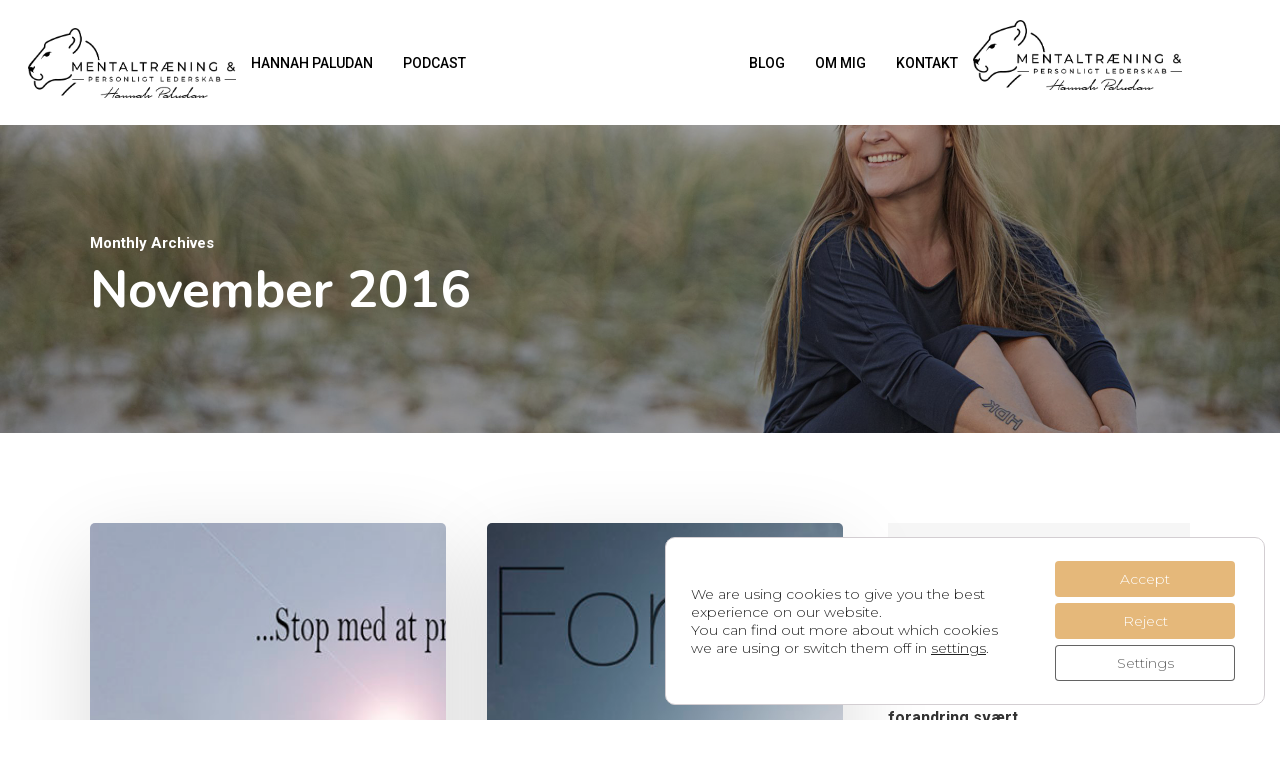

--- FILE ---
content_type: text/html; charset=UTF-8
request_url: https://hannahpaludan.dk/2016/11/
body_size: 26940
content:
<!doctype html><html lang="en-US" class="no-js"><head><meta charset="UTF-8"><meta name="viewport" content="width=device-width, initial-scale=1, maximum-scale=1, user-scalable=0" /><meta name='robots' content='noindex, follow' />  <script data-cfasync="false" data-pagespeed-no-defer>window.dataLayerPYS = window.dataLayerPYS || [];</script> <title>November 2016 | Hannah Paludan</title><meta property="og:locale" content="en_US" /><meta property="og:type" content="website" /><meta property="og:title" content="November 2016 | Hannah Paludan" /><meta property="og:url" content="https://hannahpaludan.dk/2016/11/" /><meta property="og:site_name" content="Hannah Paludan" /><meta property="og:image" content="https://usercontent.one/wp/hannahpaludan.dk/wp-content/uploads/2022/05/66A9527EEE_WEB-1024x683.jpg?media=1722410702" /><meta property="og:image:width" content="1024" /><meta property="og:image:height" content="683" /><meta property="og:image:type" content="image/jpeg" /><meta name="twitter:card" content="summary_large_image" /><meta name="twitter:site" content="@PhotographerHPK" /> <script type="application/ld+json" class="yoast-schema-graph">{"@context":"https://schema.org","@graph":[{"@type":"CollectionPage","@id":"https://hannahpaludan.dk/2016/11/","url":"https://hannahpaludan.dk/2016/11/","name":"November 2016 | Hannah Paludan","isPartOf":{"@id":"https://hannahpaludan.dk/#website"},"primaryImageOfPage":{"@id":"https://hannahpaludan.dk/2016/11/#primaryimage"},"image":{"@id":"https://hannahpaludan.dk/2016/11/#primaryimage"},"thumbnailUrl":"https://hannahpaludan.dk/wp-content/uploads/2018/12/Hvad-der-er-rigtigt-ved-dig.jpg","breadcrumb":{"@id":"https://hannahpaludan.dk/2016/11/#breadcrumb"},"inLanguage":"en-US"},{"@type":"ImageObject","inLanguage":"en-US","@id":"https://hannahpaludan.dk/2016/11/#primaryimage","url":"https://hannahpaludan.dk/wp-content/uploads/2018/12/Hvad-der-er-rigtigt-ved-dig.jpg","contentUrl":"https://hannahpaludan.dk/wp-content/uploads/2018/12/Hvad-der-er-rigtigt-ved-dig.jpg","width":1200,"height":675},{"@type":"BreadcrumbList","@id":"https://hannahpaludan.dk/2016/11/#breadcrumb","itemListElement":[{"@type":"ListItem","position":1,"name":"Home","item":"https://hannahpaludan.dk/"},{"@type":"ListItem","position":2,"name":"Archives for November 2016"}]},{"@type":"WebSite","@id":"https://hannahpaludan.dk/#website","url":"https://hannahpaludan.dk/","name":"Hannah Paludan","description":"","publisher":{"@id":"https://hannahpaludan.dk/#/schema/person/f1cacdd8ca21f5bccef413f8ab7cabd1"},"potentialAction":[{"@type":"SearchAction","target":{"@type":"EntryPoint","urlTemplate":"https://hannahpaludan.dk/?s={search_term_string}"},"query-input":{"@type":"PropertyValueSpecification","valueRequired":true,"valueName":"search_term_string"}}],"inLanguage":"en-US"},{"@type":["Person","Organization"],"@id":"https://hannahpaludan.dk/#/schema/person/f1cacdd8ca21f5bccef413f8ab7cabd1","name":"Hannah Paludan","image":{"@type":"ImageObject","inLanguage":"en-US","@id":"https://hannahpaludan.dk/#/schema/person/image/","url":"https://hannahpaludan.dk/wp-content/uploads/2022/05/66A9527EEE_WEB-1024x683.jpg","contentUrl":"https://hannahpaludan.dk/wp-content/uploads/2022/05/66A9527EEE_WEB-1024x683.jpg","width":1024,"height":683,"caption":"Hannah Paludan"},"logo":{"@id":"https://hannahpaludan.dk/#/schema/person/image/"},"sameAs":["https://hannahpaludan.dk","https://www.facebook.com/hannahpaludan/"]}]}</script>  <script defer id="pys-version-script" src="[data-uri]"></script> <link rel='dns-prefetch' href='//fonts.googleapis.com' /><link rel="alternate" type="application/rss+xml" title="Hannah Paludan &raquo; Feed" href="https://hannahpaludan.dk/feed/" /><style id='wp-img-auto-sizes-contain-inline-css' type='text/css'>img:is([sizes=auto i],[sizes^="auto," i]){contain-intrinsic-size:3000px 1500px}
/*# sourceURL=wp-img-auto-sizes-contain-inline-css */</style><style id='wp-emoji-styles-inline-css' type='text/css'>img.wp-smiley, img.emoji {
		display: inline !important;
		border: none !important;
		box-shadow: none !important;
		height: 1em !important;
		width: 1em !important;
		margin: 0 0.07em !important;
		vertical-align: -0.1em !important;
		background: none !important;
		padding: 0 !important;
	}
/*# sourceURL=wp-emoji-styles-inline-css */</style><style id='wp-block-library-inline-css' type='text/css'>:root{--wp-block-synced-color:#7a00df;--wp-block-synced-color--rgb:122,0,223;--wp-bound-block-color:var(--wp-block-synced-color);--wp-editor-canvas-background:#ddd;--wp-admin-theme-color:#007cba;--wp-admin-theme-color--rgb:0,124,186;--wp-admin-theme-color-darker-10:#006ba1;--wp-admin-theme-color-darker-10--rgb:0,107,160.5;--wp-admin-theme-color-darker-20:#005a87;--wp-admin-theme-color-darker-20--rgb:0,90,135;--wp-admin-border-width-focus:2px}@media (min-resolution:192dpi){:root{--wp-admin-border-width-focus:1.5px}}.wp-element-button{cursor:pointer}:root .has-very-light-gray-background-color{background-color:#eee}:root .has-very-dark-gray-background-color{background-color:#313131}:root .has-very-light-gray-color{color:#eee}:root .has-very-dark-gray-color{color:#313131}:root .has-vivid-green-cyan-to-vivid-cyan-blue-gradient-background{background:linear-gradient(135deg,#00d084,#0693e3)}:root .has-purple-crush-gradient-background{background:linear-gradient(135deg,#34e2e4,#4721fb 50%,#ab1dfe)}:root .has-hazy-dawn-gradient-background{background:linear-gradient(135deg,#faaca8,#dad0ec)}:root .has-subdued-olive-gradient-background{background:linear-gradient(135deg,#fafae1,#67a671)}:root .has-atomic-cream-gradient-background{background:linear-gradient(135deg,#fdd79a,#004a59)}:root .has-nightshade-gradient-background{background:linear-gradient(135deg,#330968,#31cdcf)}:root .has-midnight-gradient-background{background:linear-gradient(135deg,#020381,#2874fc)}:root{--wp--preset--font-size--normal:16px;--wp--preset--font-size--huge:42px}.has-regular-font-size{font-size:1em}.has-larger-font-size{font-size:2.625em}.has-normal-font-size{font-size:var(--wp--preset--font-size--normal)}.has-huge-font-size{font-size:var(--wp--preset--font-size--huge)}.has-text-align-center{text-align:center}.has-text-align-left{text-align:left}.has-text-align-right{text-align:right}.has-fit-text{white-space:nowrap!important}#end-resizable-editor-section{display:none}.aligncenter{clear:both}.items-justified-left{justify-content:flex-start}.items-justified-center{justify-content:center}.items-justified-right{justify-content:flex-end}.items-justified-space-between{justify-content:space-between}.screen-reader-text{border:0;clip-path:inset(50%);height:1px;margin:-1px;overflow:hidden;padding:0;position:absolute;width:1px;word-wrap:normal!important}.screen-reader-text:focus{background-color:#ddd;clip-path:none;color:#444;display:block;font-size:1em;height:auto;left:5px;line-height:normal;padding:15px 23px 14px;text-decoration:none;top:5px;width:auto;z-index:100000}html :where(.has-border-color){border-style:solid}html :where([style*=border-top-color]){border-top-style:solid}html :where([style*=border-right-color]){border-right-style:solid}html :where([style*=border-bottom-color]){border-bottom-style:solid}html :where([style*=border-left-color]){border-left-style:solid}html :where([style*=border-width]){border-style:solid}html :where([style*=border-top-width]){border-top-style:solid}html :where([style*=border-right-width]){border-right-style:solid}html :where([style*=border-bottom-width]){border-bottom-style:solid}html :where([style*=border-left-width]){border-left-style:solid}html :where(img[class*=wp-image-]){height:auto;max-width:100%}:where(figure){margin:0 0 1em}html :where(.is-position-sticky){--wp-admin--admin-bar--position-offset:var(--wp-admin--admin-bar--height,0px)}@media screen and (max-width:600px){html :where(.is-position-sticky){--wp-admin--admin-bar--position-offset:0px}}

/*# sourceURL=wp-block-library-inline-css */</style><style id='global-styles-inline-css' type='text/css'>:root{--wp--preset--aspect-ratio--square: 1;--wp--preset--aspect-ratio--4-3: 4/3;--wp--preset--aspect-ratio--3-4: 3/4;--wp--preset--aspect-ratio--3-2: 3/2;--wp--preset--aspect-ratio--2-3: 2/3;--wp--preset--aspect-ratio--16-9: 16/9;--wp--preset--aspect-ratio--9-16: 9/16;--wp--preset--color--black: #000000;--wp--preset--color--cyan-bluish-gray: #abb8c3;--wp--preset--color--white: #ffffff;--wp--preset--color--pale-pink: #f78da7;--wp--preset--color--vivid-red: #cf2e2e;--wp--preset--color--luminous-vivid-orange: #ff6900;--wp--preset--color--luminous-vivid-amber: #fcb900;--wp--preset--color--light-green-cyan: #7bdcb5;--wp--preset--color--vivid-green-cyan: #00d084;--wp--preset--color--pale-cyan-blue: #8ed1fc;--wp--preset--color--vivid-cyan-blue: #0693e3;--wp--preset--color--vivid-purple: #9b51e0;--wp--preset--gradient--vivid-cyan-blue-to-vivid-purple: linear-gradient(135deg,rgb(6,147,227) 0%,rgb(155,81,224) 100%);--wp--preset--gradient--light-green-cyan-to-vivid-green-cyan: linear-gradient(135deg,rgb(122,220,180) 0%,rgb(0,208,130) 100%);--wp--preset--gradient--luminous-vivid-amber-to-luminous-vivid-orange: linear-gradient(135deg,rgb(252,185,0) 0%,rgb(255,105,0) 100%);--wp--preset--gradient--luminous-vivid-orange-to-vivid-red: linear-gradient(135deg,rgb(255,105,0) 0%,rgb(207,46,46) 100%);--wp--preset--gradient--very-light-gray-to-cyan-bluish-gray: linear-gradient(135deg,rgb(238,238,238) 0%,rgb(169,184,195) 100%);--wp--preset--gradient--cool-to-warm-spectrum: linear-gradient(135deg,rgb(74,234,220) 0%,rgb(151,120,209) 20%,rgb(207,42,186) 40%,rgb(238,44,130) 60%,rgb(251,105,98) 80%,rgb(254,248,76) 100%);--wp--preset--gradient--blush-light-purple: linear-gradient(135deg,rgb(255,206,236) 0%,rgb(152,150,240) 100%);--wp--preset--gradient--blush-bordeaux: linear-gradient(135deg,rgb(254,205,165) 0%,rgb(254,45,45) 50%,rgb(107,0,62) 100%);--wp--preset--gradient--luminous-dusk: linear-gradient(135deg,rgb(255,203,112) 0%,rgb(199,81,192) 50%,rgb(65,88,208) 100%);--wp--preset--gradient--pale-ocean: linear-gradient(135deg,rgb(255,245,203) 0%,rgb(182,227,212) 50%,rgb(51,167,181) 100%);--wp--preset--gradient--electric-grass: linear-gradient(135deg,rgb(202,248,128) 0%,rgb(113,206,126) 100%);--wp--preset--gradient--midnight: linear-gradient(135deg,rgb(2,3,129) 0%,rgb(40,116,252) 100%);--wp--preset--font-size--small: 13px;--wp--preset--font-size--medium: 20px;--wp--preset--font-size--large: 36px;--wp--preset--font-size--x-large: 42px;--wp--preset--spacing--20: 0.44rem;--wp--preset--spacing--30: 0.67rem;--wp--preset--spacing--40: 1rem;--wp--preset--spacing--50: 1.5rem;--wp--preset--spacing--60: 2.25rem;--wp--preset--spacing--70: 3.38rem;--wp--preset--spacing--80: 5.06rem;--wp--preset--shadow--natural: 6px 6px 9px rgba(0, 0, 0, 0.2);--wp--preset--shadow--deep: 12px 12px 50px rgba(0, 0, 0, 0.4);--wp--preset--shadow--sharp: 6px 6px 0px rgba(0, 0, 0, 0.2);--wp--preset--shadow--outlined: 6px 6px 0px -3px rgb(255, 255, 255), 6px 6px rgb(0, 0, 0);--wp--preset--shadow--crisp: 6px 6px 0px rgb(0, 0, 0);}:root { --wp--style--global--content-size: 1300px;--wp--style--global--wide-size: 1300px; }:where(body) { margin: 0; }.wp-site-blocks > .alignleft { float: left; margin-right: 2em; }.wp-site-blocks > .alignright { float: right; margin-left: 2em; }.wp-site-blocks > .aligncenter { justify-content: center; margin-left: auto; margin-right: auto; }:where(.is-layout-flex){gap: 0.5em;}:where(.is-layout-grid){gap: 0.5em;}.is-layout-flow > .alignleft{float: left;margin-inline-start: 0;margin-inline-end: 2em;}.is-layout-flow > .alignright{float: right;margin-inline-start: 2em;margin-inline-end: 0;}.is-layout-flow > .aligncenter{margin-left: auto !important;margin-right: auto !important;}.is-layout-constrained > .alignleft{float: left;margin-inline-start: 0;margin-inline-end: 2em;}.is-layout-constrained > .alignright{float: right;margin-inline-start: 2em;margin-inline-end: 0;}.is-layout-constrained > .aligncenter{margin-left: auto !important;margin-right: auto !important;}.is-layout-constrained > :where(:not(.alignleft):not(.alignright):not(.alignfull)){max-width: var(--wp--style--global--content-size);margin-left: auto !important;margin-right: auto !important;}.is-layout-constrained > .alignwide{max-width: var(--wp--style--global--wide-size);}body .is-layout-flex{display: flex;}.is-layout-flex{flex-wrap: wrap;align-items: center;}.is-layout-flex > :is(*, div){margin: 0;}body .is-layout-grid{display: grid;}.is-layout-grid > :is(*, div){margin: 0;}body{padding-top: 0px;padding-right: 0px;padding-bottom: 0px;padding-left: 0px;}:root :where(.wp-element-button, .wp-block-button__link){background-color: #32373c;border-width: 0;color: #fff;font-family: inherit;font-size: inherit;font-style: inherit;font-weight: inherit;letter-spacing: inherit;line-height: inherit;padding-top: calc(0.667em + 2px);padding-right: calc(1.333em + 2px);padding-bottom: calc(0.667em + 2px);padding-left: calc(1.333em + 2px);text-decoration: none;text-transform: inherit;}.has-black-color{color: var(--wp--preset--color--black) !important;}.has-cyan-bluish-gray-color{color: var(--wp--preset--color--cyan-bluish-gray) !important;}.has-white-color{color: var(--wp--preset--color--white) !important;}.has-pale-pink-color{color: var(--wp--preset--color--pale-pink) !important;}.has-vivid-red-color{color: var(--wp--preset--color--vivid-red) !important;}.has-luminous-vivid-orange-color{color: var(--wp--preset--color--luminous-vivid-orange) !important;}.has-luminous-vivid-amber-color{color: var(--wp--preset--color--luminous-vivid-amber) !important;}.has-light-green-cyan-color{color: var(--wp--preset--color--light-green-cyan) !important;}.has-vivid-green-cyan-color{color: var(--wp--preset--color--vivid-green-cyan) !important;}.has-pale-cyan-blue-color{color: var(--wp--preset--color--pale-cyan-blue) !important;}.has-vivid-cyan-blue-color{color: var(--wp--preset--color--vivid-cyan-blue) !important;}.has-vivid-purple-color{color: var(--wp--preset--color--vivid-purple) !important;}.has-black-background-color{background-color: var(--wp--preset--color--black) !important;}.has-cyan-bluish-gray-background-color{background-color: var(--wp--preset--color--cyan-bluish-gray) !important;}.has-white-background-color{background-color: var(--wp--preset--color--white) !important;}.has-pale-pink-background-color{background-color: var(--wp--preset--color--pale-pink) !important;}.has-vivid-red-background-color{background-color: var(--wp--preset--color--vivid-red) !important;}.has-luminous-vivid-orange-background-color{background-color: var(--wp--preset--color--luminous-vivid-orange) !important;}.has-luminous-vivid-amber-background-color{background-color: var(--wp--preset--color--luminous-vivid-amber) !important;}.has-light-green-cyan-background-color{background-color: var(--wp--preset--color--light-green-cyan) !important;}.has-vivid-green-cyan-background-color{background-color: var(--wp--preset--color--vivid-green-cyan) !important;}.has-pale-cyan-blue-background-color{background-color: var(--wp--preset--color--pale-cyan-blue) !important;}.has-vivid-cyan-blue-background-color{background-color: var(--wp--preset--color--vivid-cyan-blue) !important;}.has-vivid-purple-background-color{background-color: var(--wp--preset--color--vivid-purple) !important;}.has-black-border-color{border-color: var(--wp--preset--color--black) !important;}.has-cyan-bluish-gray-border-color{border-color: var(--wp--preset--color--cyan-bluish-gray) !important;}.has-white-border-color{border-color: var(--wp--preset--color--white) !important;}.has-pale-pink-border-color{border-color: var(--wp--preset--color--pale-pink) !important;}.has-vivid-red-border-color{border-color: var(--wp--preset--color--vivid-red) !important;}.has-luminous-vivid-orange-border-color{border-color: var(--wp--preset--color--luminous-vivid-orange) !important;}.has-luminous-vivid-amber-border-color{border-color: var(--wp--preset--color--luminous-vivid-amber) !important;}.has-light-green-cyan-border-color{border-color: var(--wp--preset--color--light-green-cyan) !important;}.has-vivid-green-cyan-border-color{border-color: var(--wp--preset--color--vivid-green-cyan) !important;}.has-pale-cyan-blue-border-color{border-color: var(--wp--preset--color--pale-cyan-blue) !important;}.has-vivid-cyan-blue-border-color{border-color: var(--wp--preset--color--vivid-cyan-blue) !important;}.has-vivid-purple-border-color{border-color: var(--wp--preset--color--vivid-purple) !important;}.has-vivid-cyan-blue-to-vivid-purple-gradient-background{background: var(--wp--preset--gradient--vivid-cyan-blue-to-vivid-purple) !important;}.has-light-green-cyan-to-vivid-green-cyan-gradient-background{background: var(--wp--preset--gradient--light-green-cyan-to-vivid-green-cyan) !important;}.has-luminous-vivid-amber-to-luminous-vivid-orange-gradient-background{background: var(--wp--preset--gradient--luminous-vivid-amber-to-luminous-vivid-orange) !important;}.has-luminous-vivid-orange-to-vivid-red-gradient-background{background: var(--wp--preset--gradient--luminous-vivid-orange-to-vivid-red) !important;}.has-very-light-gray-to-cyan-bluish-gray-gradient-background{background: var(--wp--preset--gradient--very-light-gray-to-cyan-bluish-gray) !important;}.has-cool-to-warm-spectrum-gradient-background{background: var(--wp--preset--gradient--cool-to-warm-spectrum) !important;}.has-blush-light-purple-gradient-background{background: var(--wp--preset--gradient--blush-light-purple) !important;}.has-blush-bordeaux-gradient-background{background: var(--wp--preset--gradient--blush-bordeaux) !important;}.has-luminous-dusk-gradient-background{background: var(--wp--preset--gradient--luminous-dusk) !important;}.has-pale-ocean-gradient-background{background: var(--wp--preset--gradient--pale-ocean) !important;}.has-electric-grass-gradient-background{background: var(--wp--preset--gradient--electric-grass) !important;}.has-midnight-gradient-background{background: var(--wp--preset--gradient--midnight) !important;}.has-small-font-size{font-size: var(--wp--preset--font-size--small) !important;}.has-medium-font-size{font-size: var(--wp--preset--font-size--medium) !important;}.has-large-font-size{font-size: var(--wp--preset--font-size--large) !important;}.has-x-large-font-size{font-size: var(--wp--preset--font-size--x-large) !important;}
/*# sourceURL=global-styles-inline-css */</style><link rel='stylesheet' id='convertkit-broadcasts-css' href='https://usercontent.one/wp/hannahpaludan.dk/wp-content/plugins/convertkit/resources/frontend/css/broadcasts.css?ver=3.1.2&media=1722410702' type='text/css' media='all' /><link rel='stylesheet' id='convertkit-button-css' href='https://usercontent.one/wp/hannahpaludan.dk/wp-content/plugins/convertkit/resources/frontend/css/button.css?ver=3.1.2&media=1722410702' type='text/css' media='all' /><style id='wp-block-button-inline-css' type='text/css'>.wp-block-button__link{align-content:center;box-sizing:border-box;cursor:pointer;display:inline-block;height:100%;text-align:center;word-break:break-word}.wp-block-button__link.aligncenter{text-align:center}.wp-block-button__link.alignright{text-align:right}:where(.wp-block-button__link){border-radius:9999px;box-shadow:none;padding:calc(.667em + 2px) calc(1.333em + 2px);text-decoration:none}.wp-block-button[style*=text-decoration] .wp-block-button__link{text-decoration:inherit}.wp-block-buttons>.wp-block-button.has-custom-width{max-width:none}.wp-block-buttons>.wp-block-button.has-custom-width .wp-block-button__link{width:100%}.wp-block-buttons>.wp-block-button.has-custom-font-size .wp-block-button__link{font-size:inherit}.wp-block-buttons>.wp-block-button.wp-block-button__width-25{width:calc(25% - var(--wp--style--block-gap, .5em)*.75)}.wp-block-buttons>.wp-block-button.wp-block-button__width-50{width:calc(50% - var(--wp--style--block-gap, .5em)*.5)}.wp-block-buttons>.wp-block-button.wp-block-button__width-75{width:calc(75% - var(--wp--style--block-gap, .5em)*.25)}.wp-block-buttons>.wp-block-button.wp-block-button__width-100{flex-basis:100%;width:100%}.wp-block-buttons.is-vertical>.wp-block-button.wp-block-button__width-25{width:25%}.wp-block-buttons.is-vertical>.wp-block-button.wp-block-button__width-50{width:50%}.wp-block-buttons.is-vertical>.wp-block-button.wp-block-button__width-75{width:75%}.wp-block-button.is-style-squared,.wp-block-button__link.wp-block-button.is-style-squared{border-radius:0}.wp-block-button.no-border-radius,.wp-block-button__link.no-border-radius{border-radius:0!important}:root :where(.wp-block-button .wp-block-button__link.is-style-outline),:root :where(.wp-block-button.is-style-outline>.wp-block-button__link){border:2px solid;padding:.667em 1.333em}:root :where(.wp-block-button .wp-block-button__link.is-style-outline:not(.has-text-color)),:root :where(.wp-block-button.is-style-outline>.wp-block-button__link:not(.has-text-color)){color:currentColor}:root :where(.wp-block-button .wp-block-button__link.is-style-outline:not(.has-background)),:root :where(.wp-block-button.is-style-outline>.wp-block-button__link:not(.has-background)){background-color:initial;background-image:none}
/*# sourceURL=https://hannahpaludan.dk/wp-includes/blocks/button/style.min.css */</style><link rel='stylesheet' id='convertkit-form-css' href='https://usercontent.one/wp/hannahpaludan.dk/wp-content/plugins/convertkit/resources/frontend/css/form.css?ver=3.1.2&media=1722410702' type='text/css' media='all' /><link rel='stylesheet' id='convertkit-form-builder-field-css' href='https://usercontent.one/wp/hannahpaludan.dk/wp-content/plugins/convertkit/resources/frontend/css/form-builder.css?ver=3.1.2&media=1722410702' type='text/css' media='all' /><link rel='stylesheet' id='convertkit-form-builder-css' href='https://usercontent.one/wp/hannahpaludan.dk/wp-content/plugins/convertkit/resources/frontend/css/form-builder.css?ver=3.1.2&media=1722410702' type='text/css' media='all' /><link rel='stylesheet' id='font-awesome-css' href='https://usercontent.one/wp/hannahpaludan.dk/wp-content/themes/salient/css/font-awesome-legacy.min.css?ver=4.7.1&media=1722410702' type='text/css' media='all' /><link rel='stylesheet' id='salient-grid-system-css' href='https://usercontent.one/wp/hannahpaludan.dk/wp-content/themes/salient/css/build/grid-system.css?ver=18.0.2&media=1722410702' type='text/css' media='all' /><link rel='stylesheet' id='main-styles-css' href='https://usercontent.one/wp/hannahpaludan.dk/wp-content/themes/salient/css/build/style.css?ver=18.0.2&media=1722410702' type='text/css' media='all' /><style id='main-styles-inline-css' type='text/css'>html:not(.page-trans-loaded) { background-color: #ffffff; }
/*# sourceURL=main-styles-inline-css */</style><link rel='stylesheet' id='nectar-header-layout-centered-logo-between-menu-css' href='https://usercontent.one/wp/hannahpaludan.dk/wp-content/themes/salient/css/build/header/header-layout-centered-logo-between-menu.css?ver=18.0.2&media=1722410702' type='text/css' media='all' /><link rel='stylesheet' id='nectar-element-post-grid-css' href='https://usercontent.one/wp/hannahpaludan.dk/wp-content/themes/salient/css/build/elements/element-post-grid.css?ver=18.0.2&media=1722410702' type='text/css' media='all' /><link rel='stylesheet' id='nectar-wpforms-css' href='https://usercontent.one/wp/hannahpaludan.dk/wp-content/themes/salient/css/build/third-party/wpforms.css?ver=18.0.2&media=1722410702' type='text/css' media='all' /><link rel='stylesheet' id='nectar_default_font_open_sans-css' href='https://fonts.googleapis.com/css?family=Open+Sans%3A300%2C400%2C600%2C700&#038;subset=latin%2Clatin-ext' type='text/css' media='all' /><link rel='stylesheet' id='nectar-blog-masonry-core-css' href='https://usercontent.one/wp/hannahpaludan.dk/wp-content/themes/salient/css/build/blog/masonry-core.css?ver=18.0.2&media=1722410702' type='text/css' media='all' /><link rel='stylesheet' id='responsive-css' href='https://usercontent.one/wp/hannahpaludan.dk/wp-content/themes/salient/css/build/responsive.css?ver=18.0.2&media=1722410702' type='text/css' media='all' /><link rel='stylesheet' id='skin-material-css' href='https://usercontent.one/wp/hannahpaludan.dk/wp-content/themes/salient/css/build/skin-material.css?ver=18.0.2&media=1722410702' type='text/css' media='all' /><link rel='stylesheet' id='salient-wp-menu-dynamic-css' href='https://usercontent.one/wp/hannahpaludan.dk/wp-content/uploads/salient/menu-dynamic.css?media=1722410702?ver=17607' type='text/css' media='all' /><link rel='stylesheet' id='js_composer_front-css' href='https://usercontent.one/wp/hannahpaludan.dk/wp-content/themes/salient/css/build/plugins/js_composer.css?ver=18.0.2&media=1722410702' type='text/css' media='all' /><link rel='stylesheet' id='dynamic-css-css' href='https://usercontent.one/wp/hannahpaludan.dk/wp-content/uploads/salient/salient-dynamic-styles.css?media=1722410702?ver=7452' type='text/css' media='all' /><style id='dynamic-css-inline-css' type='text/css'>body[data-bg-header="true"].category .container-wrap,body[data-bg-header="true"].author .container-wrap,body[data-bg-header="true"].date .container-wrap,body[data-bg-header="true"].blog .container-wrap{padding-top:var(--container-padding)!important}.archive.author .row .col.section-title span,.archive.category .row .col.section-title span,.archive.tag .row .col.section-title span,.archive.date .row .col.section-title span{padding-left:0}body.author #page-header-wrap #page-header-bg,body.category #page-header-wrap #page-header-bg,body.tag #page-header-wrap #page-header-bg,body.date #page-header-wrap #page-header-bg{height:auto;padding-top:8%;padding-bottom:8%;}.archive #page-header-wrap{height:auto;}.archive.category .row .col.section-title p,.archive.tag .row .col.section-title p{margin-top:10px;}body[data-bg-header="true"].archive .container-wrap.meta_overlaid_blog,body[data-bg-header="true"].category .container-wrap.meta_overlaid_blog,body[data-bg-header="true"].author .container-wrap.meta_overlaid_blog,body[data-bg-header="true"].date .container-wrap.meta_overlaid_blog{padding-top:0!important;}#page-header-bg[data-alignment="center"] .span_6 p{margin:0 auto;}body.archive #page-header-bg:not(.fullscreen-header) .span_6{position:relative;-webkit-transform:none;transform:none;top:0;}.blog-archive-header .nectar-author-gravatar img{width:125px;border-radius:100px;}.blog-archive-header .container .span_12 p{font-size:min(max(calc(1.3vw),16px),20px);line-height:1.5;margin-top:.5em;}body .page-header-no-bg.color-bg{padding:5% 0;}@media only screen and (max-width:999px){body .page-header-no-bg.color-bg{padding:7% 0;}}@media only screen and (max-width:690px){body .page-header-no-bg.color-bg{padding:9% 0;}.blog-archive-header .nectar-author-gravatar img{width:75px;}}.blog-archive-header.color-bg .col.section-title{border-bottom:0;padding:0;}.blog-archive-header.color-bg *{color:inherit!important;}.nectar-archive-tax-count{position:relative;padding:.5em;transform:translateX(0.25em) translateY(-0.75em);font-size:clamp(14px,0.3em,20px);display:inline-block;vertical-align:super;}.nectar-archive-tax-count:before{content:"";display:block;padding-bottom:100%;width:100%;position:absolute;top:50%;left:50%;transform:translate(-50%,-50%);border-radius:100px;background-color:currentColor;opacity:0.1;}@media only screen and (min-width:1000px){body #ajax-content-wrap.no-scroll{min-height:calc(100vh - 110px);height:calc(100vh - 110px)!important;}}@media only screen and (min-width:1000px){#page-header-wrap.fullscreen-header,#page-header-wrap.fullscreen-header #page-header-bg,html:not(.nectar-box-roll-loaded) .nectar-box-roll > #page-header-bg.fullscreen-header,.nectar_fullscreen_zoom_recent_projects,#nectar_fullscreen_rows:not(.afterLoaded) > div{height:calc(100vh - 109px);}.wpb_row.vc_row-o-full-height.top-level,.wpb_row.vc_row-o-full-height.top-level > .col.span_12{min-height:calc(100vh - 109px);}html:not(.nectar-box-roll-loaded) .nectar-box-roll > #page-header-bg.fullscreen-header{top:110px;}.nectar-slider-wrap[data-fullscreen="true"]:not(.loaded),.nectar-slider-wrap[data-fullscreen="true"]:not(.loaded) .swiper-container{height:calc(100vh - 108px)!important;}.admin-bar .nectar-slider-wrap[data-fullscreen="true"]:not(.loaded),.admin-bar .nectar-slider-wrap[data-fullscreen="true"]:not(.loaded) .swiper-container{height:calc(100vh - 108px - 32px)!important;}}.admin-bar[class*="page-template-template-no-header"] .wpb_row.vc_row-o-full-height.top-level,.admin-bar[class*="page-template-template-no-header"] .wpb_row.vc_row-o-full-height.top-level > .col.span_12{min-height:calc(100vh - 32px);}body[class*="page-template-template-no-header"] .wpb_row.vc_row-o-full-height.top-level,body[class*="page-template-template-no-header"] .wpb_row.vc_row-o-full-height.top-level > .col.span_12{min-height:100vh;}@media only screen and (max-width:999px){.using-mobile-browser #nectar_fullscreen_rows:not(.afterLoaded):not([data-mobile-disable="on"]) > div{height:calc(100vh - 126px);}.using-mobile-browser .wpb_row.vc_row-o-full-height.top-level,.using-mobile-browser .wpb_row.vc_row-o-full-height.top-level > .col.span_12,[data-permanent-transparent="1"].using-mobile-browser .wpb_row.vc_row-o-full-height.top-level,[data-permanent-transparent="1"].using-mobile-browser .wpb_row.vc_row-o-full-height.top-level > .col.span_12{min-height:calc(100vh - 126px);}html:not(.nectar-box-roll-loaded) .nectar-box-roll > #page-header-bg.fullscreen-header,.nectar_fullscreen_zoom_recent_projects,.nectar-slider-wrap[data-fullscreen="true"]:not(.loaded),.nectar-slider-wrap[data-fullscreen="true"]:not(.loaded) .swiper-container,#nectar_fullscreen_rows:not(.afterLoaded):not([data-mobile-disable="on"]) > div{height:calc(100vh - 73px);}.wpb_row.vc_row-o-full-height.top-level,.wpb_row.vc_row-o-full-height.top-level > .col.span_12{min-height:calc(100vh - 73px);}body[data-transparent-header="false"] #ajax-content-wrap.no-scroll{min-height:calc(100vh - 73px);height:calc(100vh - 73px);}}.screen-reader-text,.nectar-skip-to-content:not(:focus){border:0;clip:rect(1px,1px,1px,1px);clip-path:inset(50%);height:1px;margin:-1px;overflow:hidden;padding:0;position:absolute!important;width:1px;word-wrap:normal!important;}.row .col img:not([srcset]){width:auto;}.row .col img.img-with-animation.nectar-lazy:not([srcset]){width:100%;}
#social{
    margin-left:0!important;
}

.mobile-icon{
    display:none;
}

#mobile-menu>.container{
    max-width: 100%!important;
    width: 100%!important;
}

#mobile-menu ul li a {
    padding: 8px 0 !important;
    padding-left: 20px!important;
}

#nav-icon1{
    display:none;
}

.curser_menu>.sub-menu{
    padding:0!important;
}

.curser_menu>.sub-menu>li>a{
    padding:15px!important;
}

.nectar-button>span{
    text-transform: none!important;
}

@media only screen and (min-width : 1px) and (max-width : 1000px) {
body #header-space {
height: 56px!important;
display: block!important;
}
body #header-outer {
position: fixed !important;
}
#mobile-menu {
position: fixed!important;
top: 52px!important;
width: 100%!important;
}

#nav-icon1{
    display:block!important;
}
}

@media only screen and (max-width: 1000px){
.material header#top .span_9 >.slide-out-widget-area-toggle, .material header#top #mobile-cart-link, .material header#top .mobile-search {
    display:none!important;
}

#mobile-menu {
    top: 74px!important;
    background-color: white!important;
    height: 100vh!important;
}

#mobile-menu ul li a {
    border-bottom: 1px solid grey!important;
    color: black!important;
    font-size: 14px!important;
    font-weight: 500!important;
}

.sf-sub-indicator{
    padding:8px!important;
}

.sf-sub-indicator>i{
    width: 25px!important;
    font-size: 25px!important;
}
}
/*# sourceURL=dynamic-css-inline-css */</style><link rel='stylesheet' id='salient-child-style-css' href='https://usercontent.one/wp/hannahpaludan.dk/wp-content/themes/salient-child/style.css?ver=8.5.6.1542475315&media=1722410702' type='text/css' media='all' /><link rel='stylesheet' id='redux-google-fonts-salient_redux-css' href='https://fonts.googleapis.com/css?family=Roboto%3A500%2C700%7CNunito%3A700%2C400%2C400italic%7CMontserrat%3A300%2C500&#038;subset=latin&#038;ver=6.9' type='text/css' media='all' /><link rel='stylesheet' id='moove_gdpr_frontend-css' href='https://usercontent.one/wp/hannahpaludan.dk/wp-content/plugins/gdpr-cookie-compliance/dist/styles/gdpr-main-nf.css?ver=5.0.9&media=1722410702' type='text/css' media='all' /><style id='moove_gdpr_frontend-inline-css' type='text/css'>#moove_gdpr_cookie_modal .moove-gdpr-modal-content .moove-gdpr-tab-main h3.tab-title, 
				#moove_gdpr_cookie_modal .moove-gdpr-modal-content .moove-gdpr-tab-main span.tab-title,
				#moove_gdpr_cookie_modal .moove-gdpr-modal-content .moove-gdpr-modal-left-content #moove-gdpr-menu li a, 
				#moove_gdpr_cookie_modal .moove-gdpr-modal-content .moove-gdpr-modal-left-content #moove-gdpr-menu li button,
				#moove_gdpr_cookie_modal .moove-gdpr-modal-content .moove-gdpr-modal-left-content .moove-gdpr-branding-cnt a,
				#moove_gdpr_cookie_modal .moove-gdpr-modal-content .moove-gdpr-modal-footer-content .moove-gdpr-button-holder a.mgbutton, 
				#moove_gdpr_cookie_modal .moove-gdpr-modal-content .moove-gdpr-modal-footer-content .moove-gdpr-button-holder button.mgbutton,
				#moove_gdpr_cookie_modal .cookie-switch .cookie-slider:after, 
				#moove_gdpr_cookie_modal .cookie-switch .slider:after, 
				#moove_gdpr_cookie_modal .switch .cookie-slider:after, 
				#moove_gdpr_cookie_modal .switch .slider:after,
				#moove_gdpr_cookie_info_bar .moove-gdpr-info-bar-container .moove-gdpr-info-bar-content p, 
				#moove_gdpr_cookie_info_bar .moove-gdpr-info-bar-container .moove-gdpr-info-bar-content p a,
				#moove_gdpr_cookie_info_bar .moove-gdpr-info-bar-container .moove-gdpr-info-bar-content a.mgbutton, 
				#moove_gdpr_cookie_info_bar .moove-gdpr-info-bar-container .moove-gdpr-info-bar-content button.mgbutton,
				#moove_gdpr_cookie_modal .moove-gdpr-modal-content .moove-gdpr-tab-main .moove-gdpr-tab-main-content h1, 
				#moove_gdpr_cookie_modal .moove-gdpr-modal-content .moove-gdpr-tab-main .moove-gdpr-tab-main-content h2, 
				#moove_gdpr_cookie_modal .moove-gdpr-modal-content .moove-gdpr-tab-main .moove-gdpr-tab-main-content h3, 
				#moove_gdpr_cookie_modal .moove-gdpr-modal-content .moove-gdpr-tab-main .moove-gdpr-tab-main-content h4, 
				#moove_gdpr_cookie_modal .moove-gdpr-modal-content .moove-gdpr-tab-main .moove-gdpr-tab-main-content h5, 
				#moove_gdpr_cookie_modal .moove-gdpr-modal-content .moove-gdpr-tab-main .moove-gdpr-tab-main-content h6,
				#moove_gdpr_cookie_modal .moove-gdpr-modal-content.moove_gdpr_modal_theme_v2 .moove-gdpr-modal-title .tab-title,
				#moove_gdpr_cookie_modal .moove-gdpr-modal-content.moove_gdpr_modal_theme_v2 .moove-gdpr-tab-main h3.tab-title, 
				#moove_gdpr_cookie_modal .moove-gdpr-modal-content.moove_gdpr_modal_theme_v2 .moove-gdpr-tab-main span.tab-title,
				#moove_gdpr_cookie_modal .moove-gdpr-modal-content.moove_gdpr_modal_theme_v2 .moove-gdpr-branding-cnt a {
					font-weight: inherit				}
			#moove_gdpr_cookie_modal,#moove_gdpr_cookie_info_bar,.gdpr_cookie_settings_shortcode_content{font-family:inherit}#moove_gdpr_save_popup_settings_button{background-color:#373737;color:#fff}#moove_gdpr_save_popup_settings_button:hover{background-color:#000}#moove_gdpr_cookie_info_bar .moove-gdpr-info-bar-container .moove-gdpr-info-bar-content a.mgbutton,#moove_gdpr_cookie_info_bar .moove-gdpr-info-bar-container .moove-gdpr-info-bar-content button.mgbutton{background-color:#e5b87a}#moove_gdpr_cookie_modal .moove-gdpr-modal-content .moove-gdpr-modal-footer-content .moove-gdpr-button-holder a.mgbutton,#moove_gdpr_cookie_modal .moove-gdpr-modal-content .moove-gdpr-modal-footer-content .moove-gdpr-button-holder button.mgbutton,.gdpr_cookie_settings_shortcode_content .gdpr-shr-button.button-green{background-color:#e5b87a;border-color:#e5b87a}#moove_gdpr_cookie_modal .moove-gdpr-modal-content .moove-gdpr-modal-footer-content .moove-gdpr-button-holder a.mgbutton:hover,#moove_gdpr_cookie_modal .moove-gdpr-modal-content .moove-gdpr-modal-footer-content .moove-gdpr-button-holder button.mgbutton:hover,.gdpr_cookie_settings_shortcode_content .gdpr-shr-button.button-green:hover{background-color:#fff;color:#e5b87a}#moove_gdpr_cookie_modal .moove-gdpr-modal-content .moove-gdpr-modal-close i,#moove_gdpr_cookie_modal .moove-gdpr-modal-content .moove-gdpr-modal-close span.gdpr-icon{background-color:#e5b87a;border:1px solid #e5b87a}#moove_gdpr_cookie_info_bar span.moove-gdpr-infobar-allow-all.focus-g,#moove_gdpr_cookie_info_bar span.moove-gdpr-infobar-allow-all:focus,#moove_gdpr_cookie_info_bar button.moove-gdpr-infobar-allow-all.focus-g,#moove_gdpr_cookie_info_bar button.moove-gdpr-infobar-allow-all:focus,#moove_gdpr_cookie_info_bar span.moove-gdpr-infobar-reject-btn.focus-g,#moove_gdpr_cookie_info_bar span.moove-gdpr-infobar-reject-btn:focus,#moove_gdpr_cookie_info_bar button.moove-gdpr-infobar-reject-btn.focus-g,#moove_gdpr_cookie_info_bar button.moove-gdpr-infobar-reject-btn:focus,#moove_gdpr_cookie_info_bar span.change-settings-button.focus-g,#moove_gdpr_cookie_info_bar span.change-settings-button:focus,#moove_gdpr_cookie_info_bar button.change-settings-button.focus-g,#moove_gdpr_cookie_info_bar button.change-settings-button:focus{-webkit-box-shadow:0 0 1px 3px #e5b87a;-moz-box-shadow:0 0 1px 3px #e5b87a;box-shadow:0 0 1px 3px #e5b87a}#moove_gdpr_cookie_modal .moove-gdpr-modal-content .moove-gdpr-modal-close i:hover,#moove_gdpr_cookie_modal .moove-gdpr-modal-content .moove-gdpr-modal-close span.gdpr-icon:hover,#moove_gdpr_cookie_info_bar span[data-href]>u.change-settings-button{color:#e5b87a}#moove_gdpr_cookie_modal .moove-gdpr-modal-content .moove-gdpr-modal-left-content #moove-gdpr-menu li.menu-item-selected a span.gdpr-icon,#moove_gdpr_cookie_modal .moove-gdpr-modal-content .moove-gdpr-modal-left-content #moove-gdpr-menu li.menu-item-selected button span.gdpr-icon{color:inherit}#moove_gdpr_cookie_modal .moove-gdpr-modal-content .moove-gdpr-modal-left-content #moove-gdpr-menu li a span.gdpr-icon,#moove_gdpr_cookie_modal .moove-gdpr-modal-content .moove-gdpr-modal-left-content #moove-gdpr-menu li button span.gdpr-icon{color:inherit}#moove_gdpr_cookie_modal .gdpr-acc-link{line-height:0;font-size:0;color:transparent;position:absolute}#moove_gdpr_cookie_modal .moove-gdpr-modal-content .moove-gdpr-modal-close:hover i,#moove_gdpr_cookie_modal .moove-gdpr-modal-content .moove-gdpr-modal-left-content #moove-gdpr-menu li a,#moove_gdpr_cookie_modal .moove-gdpr-modal-content .moove-gdpr-modal-left-content #moove-gdpr-menu li button,#moove_gdpr_cookie_modal .moove-gdpr-modal-content .moove-gdpr-modal-left-content #moove-gdpr-menu li button i,#moove_gdpr_cookie_modal .moove-gdpr-modal-content .moove-gdpr-modal-left-content #moove-gdpr-menu li a i,#moove_gdpr_cookie_modal .moove-gdpr-modal-content .moove-gdpr-tab-main .moove-gdpr-tab-main-content a:hover,#moove_gdpr_cookie_info_bar.moove-gdpr-dark-scheme .moove-gdpr-info-bar-container .moove-gdpr-info-bar-content a.mgbutton:hover,#moove_gdpr_cookie_info_bar.moove-gdpr-dark-scheme .moove-gdpr-info-bar-container .moove-gdpr-info-bar-content button.mgbutton:hover,#moove_gdpr_cookie_info_bar.moove-gdpr-dark-scheme .moove-gdpr-info-bar-container .moove-gdpr-info-bar-content a:hover,#moove_gdpr_cookie_info_bar.moove-gdpr-dark-scheme .moove-gdpr-info-bar-container .moove-gdpr-info-bar-content button:hover,#moove_gdpr_cookie_info_bar.moove-gdpr-dark-scheme .moove-gdpr-info-bar-container .moove-gdpr-info-bar-content span.change-settings-button:hover,#moove_gdpr_cookie_info_bar.moove-gdpr-dark-scheme .moove-gdpr-info-bar-container .moove-gdpr-info-bar-content button.change-settings-button:hover,#moove_gdpr_cookie_info_bar.moove-gdpr-dark-scheme .moove-gdpr-info-bar-container .moove-gdpr-info-bar-content u.change-settings-button:hover,#moove_gdpr_cookie_info_bar span[data-href]>u.change-settings-button,#moove_gdpr_cookie_info_bar.moove-gdpr-dark-scheme .moove-gdpr-info-bar-container .moove-gdpr-info-bar-content a.mgbutton.focus-g,#moove_gdpr_cookie_info_bar.moove-gdpr-dark-scheme .moove-gdpr-info-bar-container .moove-gdpr-info-bar-content button.mgbutton.focus-g,#moove_gdpr_cookie_info_bar.moove-gdpr-dark-scheme .moove-gdpr-info-bar-container .moove-gdpr-info-bar-content a.focus-g,#moove_gdpr_cookie_info_bar.moove-gdpr-dark-scheme .moove-gdpr-info-bar-container .moove-gdpr-info-bar-content button.focus-g,#moove_gdpr_cookie_info_bar.moove-gdpr-dark-scheme .moove-gdpr-info-bar-container .moove-gdpr-info-bar-content a.mgbutton:focus,#moove_gdpr_cookie_info_bar.moove-gdpr-dark-scheme .moove-gdpr-info-bar-container .moove-gdpr-info-bar-content button.mgbutton:focus,#moove_gdpr_cookie_info_bar.moove-gdpr-dark-scheme .moove-gdpr-info-bar-container .moove-gdpr-info-bar-content a:focus,#moove_gdpr_cookie_info_bar.moove-gdpr-dark-scheme .moove-gdpr-info-bar-container .moove-gdpr-info-bar-content button:focus,#moove_gdpr_cookie_info_bar.moove-gdpr-dark-scheme .moove-gdpr-info-bar-container .moove-gdpr-info-bar-content span.change-settings-button.focus-g,span.change-settings-button:focus,button.change-settings-button.focus-g,button.change-settings-button:focus,#moove_gdpr_cookie_info_bar.moove-gdpr-dark-scheme .moove-gdpr-info-bar-container .moove-gdpr-info-bar-content u.change-settings-button.focus-g,#moove_gdpr_cookie_info_bar.moove-gdpr-dark-scheme .moove-gdpr-info-bar-container .moove-gdpr-info-bar-content u.change-settings-button:focus{color:#e5b87a}#moove_gdpr_cookie_modal .moove-gdpr-branding.focus-g span,#moove_gdpr_cookie_modal .moove-gdpr-modal-content .moove-gdpr-tab-main a.focus-g,#moove_gdpr_cookie_modal .moove-gdpr-modal-content .moove-gdpr-tab-main .gdpr-cd-details-toggle.focus-g{color:#e5b87a}#moove_gdpr_cookie_modal.gdpr_lightbox-hide{display:none}#moove_gdpr_cookie_info_bar .moove-gdpr-info-bar-container .moove-gdpr-info-bar-content a.mgbutton,#moove_gdpr_cookie_info_bar .moove-gdpr-info-bar-container .moove-gdpr-info-bar-content button.mgbutton,#moove_gdpr_cookie_modal .moove-gdpr-modal-content .moove-gdpr-modal-footer-content .moove-gdpr-button-holder a.mgbutton,#moove_gdpr_cookie_modal .moove-gdpr-modal-content .moove-gdpr-modal-footer-content .moove-gdpr-button-holder button.mgbutton,.gdpr-shr-button,#moove_gdpr_cookie_info_bar .moove-gdpr-infobar-close-btn{border-radius:0}
/*# sourceURL=moove_gdpr_frontend-inline-css */</style><link rel='stylesheet' id='hm_custom_css-css' href='https://usercontent.one/wp/hannahpaludan.dk/wp-content/uploads/hm_custom_css_js/custom.css?media=1722410702?ver=1547804131' type='text/css' media='all' /> <script defer id="jquery-core-js-extra" src="[data-uri]"></script> <script defer type="text/javascript" src="https://hannahpaludan.dk/wp-includes/js/jquery/jquery.min.js?ver=3.7.1" id="jquery-core-js"></script> <script defer type="text/javascript" src="https://hannahpaludan.dk/wp-includes/js/jquery/jquery-migrate.min.js?ver=3.4.1" id="jquery-migrate-js"></script> <script defer type="text/javascript" src="https://usercontent.one/wp/hannahpaludan.dk/wp-content/plugins/pixelyoursite/dist/scripts/jquery.bind-first-0.2.3.min.js?ver=0.2.3&media=1722410702" id="jquery-bind-first-js"></script> <script defer type="text/javascript" src="https://usercontent.one/wp/hannahpaludan.dk/wp-content/plugins/pixelyoursite/dist/scripts/js.cookie-2.1.3.min.js?ver=2.1.3&media=1722410702" id="js-cookie-pys-js"></script> <script defer type="text/javascript" src="https://usercontent.one/wp/hannahpaludan.dk/wp-content/plugins/pixelyoursite/dist/scripts/tld.min.js?ver=2.3.1&media=1722410702" id="js-tld-js"></script> <script type="text/javascript" id="pys-js-extra">var pysOptions = {"staticEvents":{"facebook":{"init_event":[{"delay":0,"type":"static","ajaxFire":false,"name":"PageView","pixelIds":["2058952914181427"],"eventID":"39fdcf11-44af-4726-8a87-99b845c8f5b2","params":{"page_title":"Month: \u003Cspan\u003ENovember 2016\u003C/span\u003E","post_type":"archive","plugin":"PixelYourSite","user_role":"guest","event_url":"hannahpaludan.dk/2016/11/"},"e_id":"init_event","ids":[],"hasTimeWindow":false,"timeWindow":0,"woo_order":"","edd_order":""}]}},"dynamicEvents":[],"triggerEvents":[],"triggerEventTypes":[],"facebook":{"pixelIds":["2058952914181427"],"advancedMatching":[],"advancedMatchingEnabled":false,"removeMetadata":false,"wooVariableAsSimple":false,"serverApiEnabled":true,"wooCRSendFromServer":false,"send_external_id":null,"enabled_medical":false,"do_not_track_medical_param":["event_url","post_title","page_title","landing_page","content_name","categories","category_name","tags"],"meta_ldu":false},"ga":{"trackingIds":["G-NKQQKY8Z0R"],"commentEventEnabled":true,"downloadEnabled":true,"formEventEnabled":true,"crossDomainEnabled":false,"crossDomainAcceptIncoming":false,"crossDomainDomains":[],"isDebugEnabled":[],"serverContainerUrls":{"G-NKQQKY8Z0R":{"enable_server_container":"","server_container_url":"","transport_url":""}},"additionalConfig":{"G-NKQQKY8Z0R":{"first_party_collection":true}},"disableAdvertisingFeatures":false,"disableAdvertisingPersonalization":false,"wooVariableAsSimple":true,"custom_page_view_event":false},"debug":"","siteUrl":"https://hannahpaludan.dk","ajaxUrl":"https://hannahpaludan.dk/wp-admin/admin-ajax.php","ajax_event":"39686457fb","enable_remove_download_url_param":"1","cookie_duration":"7","last_visit_duration":"60","enable_success_send_form":"","ajaxForServerEvent":"1","ajaxForServerStaticEvent":"1","useSendBeacon":"1","send_external_id":"1","external_id_expire":"180","track_cookie_for_subdomains":"1","google_consent_mode":"1","gdpr":{"ajax_enabled":true,"all_disabled_by_api":false,"facebook_disabled_by_api":false,"analytics_disabled_by_api":false,"google_ads_disabled_by_api":false,"pinterest_disabled_by_api":false,"bing_disabled_by_api":false,"reddit_disabled_by_api":false,"externalID_disabled_by_api":false,"facebook_prior_consent_enabled":true,"analytics_prior_consent_enabled":true,"google_ads_prior_consent_enabled":null,"pinterest_prior_consent_enabled":true,"bing_prior_consent_enabled":true,"cookiebot_integration_enabled":false,"cookiebot_facebook_consent_category":"marketing","cookiebot_analytics_consent_category":"statistics","cookiebot_tiktok_consent_category":"marketing","cookiebot_google_ads_consent_category":"marketing","cookiebot_pinterest_consent_category":"marketing","cookiebot_bing_consent_category":"marketing","consent_magic_integration_enabled":false,"real_cookie_banner_integration_enabled":false,"cookie_notice_integration_enabled":false,"cookie_law_info_integration_enabled":false,"analytics_storage":{"enabled":true,"value":"granted","filter":false},"ad_storage":{"enabled":true,"value":"granted","filter":false},"ad_user_data":{"enabled":true,"value":"granted","filter":false},"ad_personalization":{"enabled":true,"value":"granted","filter":false}},"cookie":{"disabled_all_cookie":false,"disabled_start_session_cookie":false,"disabled_advanced_form_data_cookie":false,"disabled_landing_page_cookie":false,"disabled_first_visit_cookie":false,"disabled_trafficsource_cookie":false,"disabled_utmTerms_cookie":false,"disabled_utmId_cookie":false},"tracking_analytics":{"TrafficSource":"direct","TrafficLanding":"undefined","TrafficUtms":[],"TrafficUtmsId":[]},"GATags":{"ga_datalayer_type":"default","ga_datalayer_name":"dataLayerPYS"},"woo":{"enabled":false},"edd":{"enabled":false},"cache_bypass":"1769061809"};
//# sourceURL=pys-js-extra</script> <script defer type="text/javascript" src="https://usercontent.one/wp/hannahpaludan.dk/wp-content/plugins/pixelyoursite/dist/scripts/public.js?ver=11.1.5.2&media=1722410702" id="pys-js"></script> <script defer type="text/javascript" src="https://usercontent.one/wp/hannahpaludan.dk/wp-content/uploads/hm_custom_css_js/custom.js?media=1722410702?ver=1547806348" id="hm_custom_js-js"></script> <script defer src="data:text/javascript;base64,"></script> <script defer src="[data-uri]"></script> <noscript><img height="1" width="1" style="display:none"
 src="https://www.facebook.com/tr?id=2058952914181427&ev=PageView&noscript=1"
/></noscript> <style>[class*=" icon-oc-"],[class^=icon-oc-]{speak:none;font-style:normal;font-weight:400;font-variant:normal;text-transform:none;line-height:1;-webkit-font-smoothing:antialiased;-moz-osx-font-smoothing:grayscale}.icon-oc-one-com-white-32px-fill:before{content:"901"}.icon-oc-one-com:before{content:"900"}#one-com-icon,.toplevel_page_onecom-wp .wp-menu-image{speak:none;display:flex;align-items:center;justify-content:center;text-transform:none;line-height:1;-webkit-font-smoothing:antialiased;-moz-osx-font-smoothing:grayscale}.onecom-wp-admin-bar-item>a,.toplevel_page_onecom-wp>.wp-menu-name{font-size:16px;font-weight:400;line-height:1}.toplevel_page_onecom-wp>.wp-menu-name img{width:69px;height:9px;}.wp-submenu-wrap.wp-submenu>.wp-submenu-head>img{width:88px;height:auto}.onecom-wp-admin-bar-item>a img{height:7px!important}.onecom-wp-admin-bar-item>a img,.toplevel_page_onecom-wp>.wp-menu-name img{opacity:.8}.onecom-wp-admin-bar-item.hover>a img,.toplevel_page_onecom-wp.wp-has-current-submenu>.wp-menu-name img,li.opensub>a.toplevel_page_onecom-wp>.wp-menu-name img{opacity:1}#one-com-icon:before,.onecom-wp-admin-bar-item>a:before,.toplevel_page_onecom-wp>.wp-menu-image:before{content:'';position:static!important;background-color:rgba(240,245,250,.4);border-radius:102px;width:18px;height:18px;padding:0!important}.onecom-wp-admin-bar-item>a:before{width:14px;height:14px}.onecom-wp-admin-bar-item.hover>a:before,.toplevel_page_onecom-wp.opensub>a>.wp-menu-image:before,.toplevel_page_onecom-wp.wp-has-current-submenu>.wp-menu-image:before{background-color:#76b82a}.onecom-wp-admin-bar-item>a{display:inline-flex!important;align-items:center;justify-content:center}#one-com-logo-wrapper{font-size:4em}#one-com-icon{vertical-align:middle}.imagify-welcome{display:none !important;}</style><style type="text/css">.pp-podcast {opacity: 0;}</style> <script defer src="[data-uri]"></script>  <script defer src="[data-uri]"></script>  <script defer src="[data-uri]"></script> <script defer src="[data-uri]"></script><script defer src="[data-uri]"></script>  <noscript> <img height="1" width="1" style="display:none" alt="fbpx"
src="https://www.facebook.com/tr?id=2058952914181427&ev=PageView&noscript=1" /> </noscript><meta name="generator" content="Powered by WPBakery Page Builder - drag and drop page builder for WordPress."/> <script defer src="[data-uri]"></script><link rel="icon" href="https://usercontent.one/wp/hannahpaludan.dk/wp-content/uploads/2018/11/cropped-lion-head-32x32.png?media=1722410702" sizes="32x32" /><link rel="icon" href="https://usercontent.one/wp/hannahpaludan.dk/wp-content/uploads/2018/11/cropped-lion-head-192x192.png?media=1722410702" sizes="192x192" /><link rel="apple-touch-icon" href="https://usercontent.one/wp/hannahpaludan.dk/wp-content/uploads/2018/11/cropped-lion-head-180x180.png?media=1722410702" /><meta name="msapplication-TileImage" content="https://usercontent.one/wp/hannahpaludan.dk/wp-content/uploads/2018/11/cropped-lion-head-270x270.png?media=1722410702" /><style type="text/css" id="wp-custom-css">/* FOOTER (COPYRIGHT) */
#footer-outer #copyright p {
	text-transform: uppercase;
}

/* COOKIE POPUP */
.moove-gdpr-modal-content {
	max-width: 800px !important;
}

/* COOKIE POP-UP (WRAPPER) */
.moove-gdpr-modal-right-content {
	background: #ffffff !important;
	padding-bottom: 104px !important;
	padding-top: 16px !important;
}

/* COOKIE POP-UP (CLOSE ICON) */
#moove_gdpr_cookie_modal .moove-gdpr-modal-content .moove-gdpr-modal-close i, #moove_gdpr_cookie_modal .moove-gdpr-modal-content .moove-gdpr-modal-close span.gdpr-icon {
	width: 48px;
	height: 48px;
	font-size: 15px !important;
}

#moove_gdpr_cookie_modal .moove-gdpr-modal-content .moove-gdpr-modal-close i, #moove_gdpr_cookie_modal .moove-gdpr-modal-content .moove-gdpr-modal-close span.gdpr-icon:before,
#moove_gdpr_cookie_modal .moove-gdpr-modal-content .moove-gdpr-modal-close i, #moove_gdpr_cookie_modal .moove-gdpr-modal-content .moove-gdpr-modal-close span.gdpr-icon:after{
	height: 40%;
	width: 1.5px;
	top: 14px;
	color: #000000;
}

/* COOKIE POPUP (SLIDERS) */
#moove_gdpr_cookie_modal .cookie-switch .cookie-slider {
	background: #000000;
}

#moove_gdpr_cookie_modal .moove-gdpr-modal-content.moove_gdpr_modal_theme_v2 .moove-gdpr-tab-main .moove-gdpr-status-bar span.cookie-slider:after {
	display: none;
}

/* COOKIE POPUP (MAIN HEADER) */
.moove-gdpr-modal-right-content .moove-gdpr-modal-title {
	flex-direction: column-reverse;
	gap: 24px;
	padding: 0 !important;
}

.moove-gdpr-company-logo-holder {
	position: relative !important;
	justify-content: center !important;
	padding: 0 !important;
}

.moove-gdpr-company-logo-holder img {
	float: none;
	width: 100% !important;
	max-width: 150px !important;
	height: auto !important;
	object-fit: contain;
	max-height: auto !important;
}

#privacy_overview {
	border-top: 0;
	padding: 0;
}

#privacy_overview .moove-gdpr-tab-main-content {
	text-align: center;
	max-width: 96%;
	padding: 0 !important;
	margin: 0 auto;
}

#privacy_overview .moove-gdpr-tab-main-content p {
	font-size: 15px !important;
	font-weight: 400 !important;
}

/* COOKIE POP-UP (FOOTER) */
.moove-gdpr-modal-footer-content {
	background: linear-gradient(180deg, transparent, #ffffff) !important;
	background-color: transparent !important;
	height: 100px !important;
}

.moove-gdpr-modal-footer-content:before {
	display: none !important;
}

.moove-gdpr-modal-save-settings {
	background: #000000 !important;
	border-color: #000000  !important;
}

/* COOKIE POPUP (MAIN TITLE) */
.moove-gdpr-modal-right-content .moove-gdpr-modal-title div:first-child {
	display: none;
}

.moove-gdpr-modal-right-content .moove-gdpr-modal-title .tab-title {
	font-size: 1.1em !important;
}

/* COOKIE POPUP (SUBTITLES) */
.moove-gdpr-modal-right-content .tab-title {
	font-size: 14px !important;
	font-weight: 600 !important;
	letter-spacing: 0.5px;
	text-transform: uppercase;
}

/* COOKIE POP-UP (TABS) */
.moove-gdpr-tab-main {
	margin: 8px 0;
	padding-top: 24px;
	border-top: 0.5px solid #efefef;
}

#moove_gdpr_cookie_modal .moove-gdpr-modal-content .moove-gdpr-tab-main .moove-gdpr-tab-main-content p {
	font-size: 15px;
	font-weight: 400;
}

#moove_gdpr_cookie_modal .moove-gdpr-modal-content .moove-gdpr-tab-main .moove-gdpr-tab-main-content p:nth-child(1) {
	font-weight: 300;
}

#moove_gdpr_cookie_modal .moove-gdpr-modal-content.moove_gdpr_modal_theme_v2 .moove-gdpr-modal-footer-content .moove-gdpr-button-holder button {
	font-size: 15px;
	font-weight: 400;
}

#moove_gdpr_cookie_modal .moove-gdpr-modal-content.moove_gdpr_modal_theme_v2 .main-modal-content {
	height: auto !important;
	max-height: max-content;
}

@media only screen and (max-width: 768px) {
	
#moove_gdpr_cookie_modal .moove-gdpr-modal-content.moove_gdpr_modal_theme_v2 .moove-gdpr-modal-right-content {
	padding-top: 32px;
	height: auto;
}
	
#moove_gdpr_cookie_modal .moove-gdpr-modal-content.moove_gdpr_modal_theme_v2 .moove-gdpr-modal-title div:first-child {
	display: none;
}
	
/* COOKIE POP-UP (CLOSE BTN) */
#moove_gdpr_cookie_modal .moove-gdpr-modal-content .moove-gdpr-modal-close span.gdpr-icon {
	left: -20px;
	width: 45px;
	height: 45px;
}
	
/* COOKIE POP-UP (HEADER) */
#moove_gdpr_cookie_modal .moove-gdpr-modal-content.moove_gdpr_modal_theme_v2 .moove-gdpr-modal-title .moove-gdpr-company-logo-holder {
	display: flex !important;
}

/* COOKIE POP-UP (MAIN TAB) */
#privacy_overview {
	width: 100% !important;
	padding: 0 !important;
}
	
#moove_gdpr_cookie_modal .moove-gdpr-modal-content.moove_gdpr_modal_theme_v2 .moove-gdpr-tab-main .moove-gdpr-tab-main-content {
	padding-bottom: 0;
}
	
#moove_gdpr_cookie_modal .moove-gdpr-modal-content.moove_gdpr_modal_theme_v2 .moove-gdpr-tab-main .moove-gdpr-tab-main-content p {
	text-align: justify !important;
	width: 100% !important;
}
	
/* COOKIE POP-UP (TABS) */
#moove_gdpr_cookie_modal .moove-gdpr-modal-content.moove_gdpr_modal_theme_v2 .moove-gdpr-tab-main {
	padding: 16px;
	padding-bottom: 0;
}
	
#moove_gdpr_cookie_modal .moove-gdpr-modal-content.moove_gdpr_modal_theme_v2 .moove-gdpr-tab-main .moove-gdpr-tab-main-content .moove-gdpr-status-bar {
	margin-bottom: 0;
}
	
/* COOKIE POP-UP (FOOTER) */
#moove_gdpr_cookie_modal .moove-gdpr-modal-content.moove_gdpr_modal_theme_v2 .moove-gdpr-modal-footer-content {
	flex-direction: column;
  width: 100%;
  height: fit-content;
}
	
#moove_gdpr_cookie_modal .moove-gdpr-modal-content.moove_gdpr_modal_theme_v2 .moove-gdpr-modal-footer-content .moove-gdpr-button-holder {
	width: 100%;
	padding-block: 8px;
}
	
#moove_gdpr_cookie_modal .moove-gdpr-modal-content.moove_gdpr_modal_theme_v2 .moove-gdpr-modal-footer-content .moove-gdpr-button-holder button {
	font-size: 14px;
	font-weight: 400;
	width: 100% !important;
	height: 40px;
}
	
/* COOKIE POP-UP (FOOTER) */
.moove-gdpr-branding {
	padding: 0 !important;
	padding-bottom: 8px !important;
}

#moove_gdpr_cookie_modal .moove-gdpr-modal-content .moove-gdpr-modal-footer-content {
	height: auto !important;
}
	
	
}


@media only screen and (max-width: 600px) {
	
#moove_gdpr_cookie_modal .moove-gdpr-modal-content.moove_gdpr_modal_theme_v2 .moove-gdpr-modal-right-content {
	padding-top: 16px;
}
	
/* COOKIE POP-UP (CLOSE BTN) */
#moove_gdpr_cookie_modal .moove-gdpr-modal-content .moove-gdpr-modal-close span.gdpr-icon {
	left: -12px;
	width: 40px;
	height: 40px;
}
	
#moove_gdpr_cookie_modal .moove-gdpr-modal-content .moove-gdpr-modal-close span.gdpr-icon:before,
#moove_gdpr_cookie_modal .moove-gdpr-modal-content .moove-gdpr-modal-close span.gdpr-icon:after	{
	top: 12.5px;
	height: 13px;
}
	
/* COOKIE POP-UP (TABS) */
#moove_gdpr_cookie_modal .moove-gdpr-modal-content.moove_gdpr_modal_theme_v2 .moove-gdpr-tab-main span.tab-title {
	font-size: 13px !important;
}
	
#moove_gdpr_cookie_modal .moove-gdpr-modal-content.moove_gdpr_modal_theme_v2 .moove-gdpr-tab-main {
		padding: 16px;
		padding-bottom: 0 !important;
}
	
#moove_gdpr_cookie_modal .moove-gdpr-modal-content.moove_gdpr_modal_theme_v2 .moove-gdpr-tab-main .moove-gdpr-tab-main-content .moove-gdpr-status-bar {
	margin-bottom: 0;
}
	
	
	
}




/* GLOBAL (HEADLINES) */
h1,
h2,
h3,
h4,
h5,
h6 {
	display: block !important;
	word-wrap: break-word;
}

.entry-title {
	font-family: MontserratMedium !important;
  text-transform: none!important;
	font-weight: 100!important;
  font-size: 6.25rem !important;
}

.meta-category a {
	display: inline-block !important;
}


/* ALL POSTS */
.nectar-post-grid .item-main .post-heading {
	font-size: 2.5vw !important;
}

.all-posts-wrapper h2 {
	font-family: "Montserrat" !important;
	font-size: 60px;
	font-weight: 500;
}


/* NAVIGATION MENU */
#nav-icon1 {
	display: none !important;
}


/* MOBILE MENU */
#top .slide-out-widget-area-toggle a span {
    overflow: hidden;
    width: 35px;
    height: 30px;
}

body #header-outer .lines-button {
    top: 5px;
}

#header-outer .slide-out-widget-area-toggle.mobile-icon .lines:after {
    top: 9.5px;
    width: 100% !important;
}

body #header-outer .slide-out-widget-area-toggle.mobile-icon .lines:before {
    top: 19px;
}

.slide-out-widget-area-toggle a .lines-button:after,
.slide-out-widget-area-toggle i,
.slide-out-widget-area-toggle a .lines:before,
.slide-out-widget-area-toggle a .lines:after {
	background-color: #a0713c !important;
	color: #a0713c !important;
	width: 100% !important;
	border-radius: 50px !important;
	height: 2px !important;
}

body #header-outer .slide-out-widget-area-toggle.mobile-icon .lines:before {
	width: 100% !important;
}


.slide-out-widget-area-toggle.mobile-icon .lines-button:after,
.slide-out-widget-area-toggle.mobile-icon .lines:before,
.slide-out-widget-area-toggle.mobile-icon .lines:after {
	height: 2px !important;
	border-radius: 50px !important;
}


/* BACKGROUND IMAGE */
.cust_colmn_bg .vc_column-inner {
	min-height: auto !important;
}


/* TABLET BREAKPOINT */
@media only screen and (max-width: 1000px) {
	
	/* MOBILE MENU */
	.material header#top .span_9 >.slide-out-widget-area-toggle {
			display: inline-block !important;
	}
	
	/* HEADLINES */
	.row .col.section-title h1 {
		font-size: 42px !important;
	}
	
	.all-posts-wrapper h2 {
		padding-top: 40px;
		font-size: 36px;
	}
	
	
	/* RELATED POSTS */
	.nectar-post-grid-item {
    width: 100%;
		margin-inline: 0 !important;
	}
	
	.barndoms-ptsd-kompleks-ptsd {
		font-size: 15px;
	}
	
	.barndoms-ptsd-kompleks-ptsd:before {
		display: none;
	}
	
	.nectar-post-grid-item .inner .content .item-main .post-heading {
		padding-bottom: 8px;
	}
	
		.nectar-post-grid-item .inner .content .item-main .post-heading a {
		font-size: 30px !important;
		line-height: 1.2em;
	}
	
	
	.nectar-post-grid-item .inner .content .meta-category a {
		padding-bottom: 8px;
	}

		
}



/* MOBILE BREAKPOINT */
@media only screen and (max-width: 600px) {
	
	/* HOMEPAGE HEADLINE  */
	.nectar-gradient-text h2 {
	font-size: 26px;
	}
	
	.nectar-post-grid-item {
		padding: 0 !important;
		margin-inline: 0 !important;
	}
	
	
	/* RELATED POSTS */
	.barndoms-ptsd-kompleks-ptsd {
		font-size: 15px;
	}
	
	.barndoms-ptsd-kompleks-ptsd:before {
		display: none;
	}
	
	.nectar-post-grid-item .inner .content .item-main .post-heading {
		padding-bottom: 8px;
	}
	
		.nectar-post-grid-item .inner .content .item-main .post-heading a {
		font-size: 26px !important;
		line-height: 1.2em;
	}
	
	
	.nectar-post-grid-item .inner .content .meta-category a {
		padding-bottom: 8px;
	}
	
	
}</style><noscript><style>.wpb_animate_when_almost_visible { opacity: 1; }</style></noscript><link data-pagespeed-no-defer data-nowprocket data-wpacu-skip data-no-optimize data-noptimize rel='stylesheet' id='main-styles-non-critical-css' href='https://usercontent.one/wp/hannahpaludan.dk/wp-content/themes/salient/css/build/style-non-critical.css?ver=18.0.2&media=1722410702' type='text/css' media='all' /><link data-pagespeed-no-defer data-nowprocket data-wpacu-skip data-no-optimize data-noptimize rel='stylesheet' id='magnific-css' href='https://usercontent.one/wp/hannahpaludan.dk/wp-content/themes/salient/css/build/plugins/magnific.css?ver=8.6.0&media=1722410702' type='text/css' media='all' /><link data-pagespeed-no-defer data-nowprocket data-wpacu-skip data-no-optimize data-noptimize rel='stylesheet' id='nectar-ocm-core-css' href='https://usercontent.one/wp/hannahpaludan.dk/wp-content/themes/salient/css/build/off-canvas/core.css?ver=18.0.2&media=1722410702' type='text/css' media='all' /><link data-pagespeed-no-defer data-nowprocket data-wpacu-skip data-no-optimize data-noptimize rel='stylesheet' id='nectar-ocm-slide-out-right-material-css' href='https://usercontent.one/wp/hannahpaludan.dk/wp-content/themes/salient/css/build/off-canvas/slide-out-right-material.css?ver=18.0.2&media=1722410702' type='text/css' media='all' /><link data-pagespeed-no-defer data-nowprocket data-wpacu-skip data-no-optimize data-noptimize rel='stylesheet' id='nectar-ocm-slide-out-right-hover-css' href='https://usercontent.one/wp/hannahpaludan.dk/wp-content/themes/salient/css/build/off-canvas/slide-out-right-hover.css?ver=18.0.2&media=1722410702' type='text/css' media='all' /></head><body data-rsssl=1 class="archive date wp-theme-salient wp-child-theme-salient-child material wpb-js-composer js-comp-ver-7.8.1 vc_responsive" data-footer-reveal="1" data-footer-reveal-shadow="none" data-header-format="centered-logo-between-menu" data-body-border="off" data-boxed-style="" data-header-breakpoint="1000" data-dropdown-style="minimal" data-cae="easeOutQuart" data-cad="700" data-megamenu-width="full-width" data-aie="zoom-out" data-ls="magnific" data-apte="standard" data-hhun="1" data-fancy-form-rcs="default" data-form-style="minimal" data-form-submit="regular" data-is="minimal" data-button-style="slightly_rounded_shadow" data-user-account-button="false" data-flex-cols="true" data-col-gap="default" data-header-inherit-rc="false" data-header-search="false" data-animated-anchors="true" data-ajax-transitions="true" data-full-width-header="true" data-slide-out-widget-area="true" data-slide-out-widget-area-style="slide-out-from-right" data-user-set-ocm="off" data-loading-animation="spin" data-bg-header="true" data-responsive="1" data-ext-responsive="true" data-ext-padding="90" data-header-resize="0" data-header-color="custom" data-transparent-header="false" data-cart="false" data-remove-m-parallax="" data-remove-m-video-bgs="" data-m-animate="0" data-force-header-trans-color="light" data-smooth-scrolling="0" data-permanent-transparent="false" > <script defer src="[data-uri]"></script><nav aria-label="Skip links" class="nectar-skip-to-content-wrap"><a href="#ajax-content-wrap" class="nectar-skip-to-content">Skip to main content</a></nav><div class="ocm-effect-wrap"><div class="ocm-effect-wrap-inner"><div id="ajax-loading-screen" data-disable-mobile="1" data-disable-fade-on-click="0" data-effect="standard" data-method="standard"><div class="loading-icon spin"><div class="material-icon"> <svg class="nectar-material-spinner" width="60px" height="60px" viewBox="0 0 60 60"> <circle stroke-linecap="round" cx="30" cy="30" r="26" fill="none" stroke-width="6"></circle> </svg></div></div></div><div id="header-space"  data-header-mobile-fixed='false'></div><div id="header-outer" data-has-menu="true" data-has-buttons="no" data-header-button_style="default" data-using-pr-menu="false" data-mobile-fixed="false" data-ptnm="false" data-lhe="animated_underline" data-user-set-bg="#ffffff" data-format="centered-logo-between-menu" data-permanent-transparent="false" data-megamenu-rt="1" data-remove-fixed="0" data-header-resize="0" data-cart="false" data-transparency-option="0" data-box-shadow="none" data-shrink-num="6" data-using-secondary="0" data-using-logo="1" data-logo-height="70" data-m-logo-height="50" data-padding="20" data-full-width="true" data-condense="false" ><div id="search-outer" class="nectar"><div id="search"><div class="container"><div id="search-box"><div class="inner-wrap"><div class="col span_12"><form role="search" action="https://hannahpaludan.dk/" method="GET"> <input type="text" name="s"  value="" aria-label="Search" placeholder="Search" /> <span>Hit enter to search or ESC to close</span> <button aria-label="Search" class="search-box__button" type="submit">Search</button></form></div></div></div><div id="close"><a href="#" role="button"><span class="screen-reader-text">Close Search</span> <span class="close-wrap"> <span class="close-line close-line1" role="presentation"></span> <span class="close-line close-line2" role="presentation"></span> </span> </a></div></div></div></div><header id="top" role="banner" aria-label="Main Menu"><div class="container"><div class="row"><div class="col span_3"> <a id="logo" href="https://hannahpaludan.dk" data-supplied-ml-starting-dark="false" data-supplied-ml-starting="false" data-supplied-ml="false" class="disable-opacity-transition"> <img class="stnd skip-lazy default-logo" width="595" height="200" alt="Hannah Paludan" src="https://usercontent.one/wp/hannahpaludan.dk/wp-content/uploads/2018/11/mental_logo.png?media=1722410702" srcset="https://usercontent.one/wp/hannahpaludan.dk/wp-content/uploads/2018/11/mental_logo.png?media=1722410702 1x, https://usercontent.one/wp/hannahpaludan.dk/wp-content/uploads/2018/11/mental_logo.png?media=1722410702 2x" /> </a></div><div class="col span_9 col_last"><div class="nectar-mobile-only mobile-header"><div class="inner"></div></div><div class="slide-out-widget-area-toggle mobile-icon slide-out-from-right" data-custom-color="false" data-icon-animation="simple-transform"><div> <a href="#slide-out-widget-area" role="button" aria-label="Navigation Menu" aria-expanded="false" class="closed"> <span class="screen-reader-text">Menu</span><span aria-hidden="true"> <i class="lines-button x2"> <i class="lines"></i> </i> </span> </a></div></div><nav aria-label="Main Menu"><ul class="sf-menu"><li id="menu-item-6287" class="menu-item menu-item-type-post_type menu-item-object-page menu-item-home nectar-regular-menu-item menu-item-6287"><a href="https://hannahpaludan.dk/"><span class="menu-title-text">HANNAH PALUDAN</span></a></li><li id="menu-item-12327" class="menu-item menu-item-type-post_type menu-item-object-page nectar-regular-menu-item menu-item-12327"><a href="https://hannahpaludan.dk/podcast/"><span class="menu-title-text">PODCAST</span></a></li><li id="menu-item-6190" class="menu-item menu-item-type-post_type menu-item-object-page nectar-regular-menu-item menu-item-6190"><a href="https://hannahpaludan.dk/blog/"><span class="menu-title-text">BLOG</span></a></li><li id="menu-item-6350" class="menu-item menu-item-type-post_type menu-item-object-page nectar-regular-menu-item menu-item-6350"><a href="https://hannahpaludan.dk/om-mig/"><span class="menu-title-text">OM MIG</span></a></li><li id="menu-item-6112" class="menu-item menu-item-type-post_type menu-item-object-page nectar-regular-menu-item menu-item-6112"><a href="https://hannahpaludan.dk/kontakt/"><span class="menu-title-text">KONTAKT</span></a></li></ul><ul class="buttons sf-menu" data-user-set-ocm="off"></ul></nav><div class="logo-spacing" data-using-image="true"><img class="hidden-logo skip-lazy" alt="Hannah Paludan" width="595" height="200" src="https://usercontent.one/wp/hannahpaludan.dk/wp-content/uploads/2018/11/mental_logo.png?media=1722410702" /></div></div></div></div></header></div><div id="ajax-content-wrap"><div id="page-header-wrap" data-animate-in-effect="zoom-out" data-midnight="light" class="blog-archive-header"><div id="page-header-bg" data-animate-in-effect="zoom-out" data-text-effect="" data-bg-pos="center" data-alignment="left" data-alignment-v="middle" data-parallax="0" data-height="400"><div class="page-header-bg-image"> <img width="2500" height="1375" src="https://usercontent.one/wp/hannahpaludan.dk/wp-content/uploads/2018/11/homepage_header.jpg?media=1722410702" class="attachment-full size-full" alt="" decoding="async" fetchpriority="high" srcset="https://usercontent.one/wp/hannahpaludan.dk/wp-content/uploads/2018/11/homepage_header.jpg?media=1722410702 2500w, https://usercontent.one/wp/hannahpaludan.dk/wp-content/uploads/2018/11/homepage_header-300x165.jpg?media=1722410702 300w, https://usercontent.one/wp/hannahpaludan.dk/wp-content/uploads/2018/11/homepage_header-768x422.jpg?media=1722410702 768w, https://usercontent.one/wp/hannahpaludan.dk/wp-content/uploads/2018/11/homepage_header-1024x563.jpg?media=1722410702 1024w" sizes="(max-width: 2500px) 100vw, 2500px" /></div><div class="container"><div class="row"><div class="col span_6"><div class="inner-wrap"> <span class="subheader">Monthly Archives</span><h1>November 2016</h1></div></div></div></div></div></div><div class="container-wrap"><div class="container main-content"><div class="row"><div class="post-area col  span_9 masonry material " role="main" data-ams="4px" data-remove-post-date="0" data-remove-post-author="0" data-remove-post-comment-number="0" data-remove-post-nectar-love="0"><div class="posts-container"  data-load-animation="perspective"><article id="post-6797" class=" masonry-blog-item post-6797 post type-post status-publish format-standard has-post-thumbnail category-travel"><div class="inner-wrap animated"><div class="post-content"><div class="content-inner"> <a class="entire-meta-link" href="https://hannahpaludan.dk/hvad-er-der-galt-med-mig/"><span class="screen-reader-text">Hvad er der galt med mig?</span></a> <span class="post-featured-img"><img width="1024" height="576" src="https://usercontent.one/wp/hannahpaludan.dk/wp-content/uploads/2018/12/Hvad-der-er-rigtigt-ved-dig-1024x576.jpg?media=1722410702" class="attachment-large size-large skip-lazy wp-post-image" alt="" title="" sizes="(min-width: 1600px) 20vw, (min-width: 1300px) 25vw, (min-width: 1000px) 33.3vw, (min-width: 690px) 50vw, 100vw" decoding="async" srcset="https://usercontent.one/wp/hannahpaludan.dk/wp-content/uploads/2018/12/Hvad-der-er-rigtigt-ved-dig-1024x576.jpg?media=1722410702 1024w, https://usercontent.one/wp/hannahpaludan.dk/wp-content/uploads/2018/12/Hvad-der-er-rigtigt-ved-dig-300x169.jpg?media=1722410702 300w, https://usercontent.one/wp/hannahpaludan.dk/wp-content/uploads/2018/12/Hvad-der-er-rigtigt-ved-dig-768x432.jpg?media=1722410702 768w, https://usercontent.one/wp/hannahpaludan.dk/wp-content/uploads/2018/12/Hvad-der-er-rigtigt-ved-dig.jpg?media=1722410702 1200w" /></span><span class="meta-category"><a class="travel" href="https://hannahpaludan.dk/category/travel/">Travel</a></span><div class="article-content-wrap"><div class="post-header"><h3 class="title"><a href="https://hannahpaludan.dk/hvad-er-der-galt-med-mig/"> Hvad er der galt med mig?</a></h3></div><div class="excerpt">Stop med hele tiden at grave i hvad der er galt med dig, finde ud af hvad der er rigtigt ved dig!</div><div class="grav-wrap"><a href="https://hannahpaludan.dk/author/hjerteunderombygning/"><img alt='Hannah Paludan' src='https://secure.gravatar.com/avatar/9f948430168484b413a1e5767827a7e47ccc8a7d805d313f6a89129df5af5904?s=70&#038;d=mm&#038;r=g' srcset='https://secure.gravatar.com/avatar/9f948430168484b413a1e5767827a7e47ccc8a7d805d313f6a89129df5af5904?s=140&#038;d=mm&#038;r=g 2x' class='avatar avatar-70 photo' height='70' width='70' decoding='async'/></a><div class="text"><a href="https://hannahpaludan.dk/author/hjerteunderombygning/" rel="author">Hannah Paludan</a><span>November 27, 2016</span></div></div></div></div></div></div></article><article id="post-6800" class=" masonry-blog-item post-6800 post type-post status-publish format-standard has-post-thumbnail category-travel"><div class="inner-wrap animated"><div class="post-content"><div class="content-inner"> <a class="entire-meta-link" href="https://hannahpaludan.dk/at-hele-dine-sar/"><span class="screen-reader-text">At hele dine sår…</span></a> <span class="post-featured-img"><img width="1024" height="576" src="https://usercontent.one/wp/hannahpaludan.dk/wp-content/uploads/2018/12/For-at-hele-et-sår-1024x576.jpg?media=1722410702" class="attachment-large size-large skip-lazy wp-post-image" alt="" title="" sizes="(min-width: 1600px) 20vw, (min-width: 1300px) 25vw, (min-width: 1000px) 33.3vw, (min-width: 690px) 50vw, 100vw" decoding="async" srcset="https://usercontent.one/wp/hannahpaludan.dk/wp-content/uploads/2018/12/For-at-hele-et-sår-1024x576.jpg?media=1722410702 1024w, https://usercontent.one/wp/hannahpaludan.dk/wp-content/uploads/2018/12/For-at-hele-et-sår-300x169.jpg?media=1722410702 300w, https://usercontent.one/wp/hannahpaludan.dk/wp-content/uploads/2018/12/For-at-hele-et-sår-768x432.jpg?media=1722410702 768w, https://usercontent.one/wp/hannahpaludan.dk/wp-content/uploads/2018/12/For-at-hele-et-sår.jpg?media=1722410702 1200w" /></span><span class="meta-category"><a class="travel" href="https://hannahpaludan.dk/category/travel/">Travel</a></span><div class="article-content-wrap"><div class="post-header"><h3 class="title"><a href="https://hannahpaludan.dk/at-hele-dine-sar/"> At hele dine sår…</a></h3></div><div class="excerpt">For at hele dine sår, er du nødt til at lde være med at pille i dem… Det gælder også dine mentale “sår”.</div><div class="grav-wrap"><a href="https://hannahpaludan.dk/author/hjerteunderombygning/"><img alt='Hannah Paludan' src='https://secure.gravatar.com/avatar/9f948430168484b413a1e5767827a7e47ccc8a7d805d313f6a89129df5af5904?s=70&#038;d=mm&#038;r=g' srcset='https://secure.gravatar.com/avatar/9f948430168484b413a1e5767827a7e47ccc8a7d805d313f6a89129df5af5904?s=140&#038;d=mm&#038;r=g 2x' class='avatar avatar-70 photo' height='70' width='70' decoding='async'/></a><div class="text"><a href="https://hannahpaludan.dk/author/hjerteunderombygning/" rel="author">Hannah Paludan</a><span>November 20, 2016</span></div></div></div></div></div></div></article><article id="post-6840" class=" masonry-blog-item post-6840 post type-post status-publish format-standard has-post-thumbnail category-travel"><div class="inner-wrap animated"><div class="post-content"><div class="content-inner"> <a class="entire-meta-link" href="https://hannahpaludan.dk/tro-pa-livet/"><span class="screen-reader-text">Tro på livet</span></a> <span class="post-featured-img"><img width="1024" height="576" src="https://usercontent.one/wp/hannahpaludan.dk/wp-content/uploads/2018/12/Tro-på-livet-1024x576.jpg?media=1722410702" class="attachment-large size-large skip-lazy wp-post-image" alt="" title="" sizes="(min-width: 1600px) 20vw, (min-width: 1300px) 25vw, (min-width: 1000px) 33.3vw, (min-width: 690px) 50vw, 100vw" decoding="async" srcset="https://usercontent.one/wp/hannahpaludan.dk/wp-content/uploads/2018/12/Tro-på-livet-1024x576.jpg?media=1722410702 1024w, https://usercontent.one/wp/hannahpaludan.dk/wp-content/uploads/2018/12/Tro-på-livet-300x169.jpg?media=1722410702 300w, https://usercontent.one/wp/hannahpaludan.dk/wp-content/uploads/2018/12/Tro-på-livet-768x432.jpg?media=1722410702 768w, https://usercontent.one/wp/hannahpaludan.dk/wp-content/uploads/2018/12/Tro-på-livet.jpg?media=1722410702 1244w" /></span><span class="meta-category"><a class="travel" href="https://hannahpaludan.dk/category/travel/">Travel</a></span><div class="article-content-wrap"><div class="post-header"><h3 class="title"><a href="https://hannahpaludan.dk/tro-pa-livet/"> Tro på livet</a></h3></div><div class="excerpt">Nogle gange kan vi godt have brug for at få sat tingene lidt i perspektiv, selvom man på ingen måde kan sammenligne sorg og smerte. I dag vil jeg fortælle en historie om et vennepar der betyder rigtigt meget for mig, og som de sidste 10 år har måtte stå ansigt til ansigt med så mange svære udfordringer at det&hellip;</div><div class="grav-wrap"><a href="https://hannahpaludan.dk/author/hjerteunderombygning/"><img alt='Hannah Paludan' src='https://secure.gravatar.com/avatar/9f948430168484b413a1e5767827a7e47ccc8a7d805d313f6a89129df5af5904?s=70&#038;d=mm&#038;r=g' srcset='https://secure.gravatar.com/avatar/9f948430168484b413a1e5767827a7e47ccc8a7d805d313f6a89129df5af5904?s=140&#038;d=mm&#038;r=g 2x' class='avatar avatar-70 photo' height='70' width='70' decoding='async'/></a><div class="text"><a href="https://hannahpaludan.dk/author/hjerteunderombygning/" rel="author">Hannah Paludan</a><span>November 14, 2016</span></div></div></div></div></div></div></article><article id="post-6803" class=" masonry-blog-item post-6803 post type-post status-publish format-standard has-post-thumbnail category-travel"><div class="inner-wrap animated"><div class="post-content"><div class="content-inner"> <a class="entire-meta-link" href="https://hannahpaludan.dk/frygtens-holdeplads/"><span class="screen-reader-text">Frygtens holdeplads</span></a> <span class="post-featured-img"><img width="1024" height="576" src="https://usercontent.one/wp/hannahpaludan.dk/wp-content/uploads/2018/12/Frygt-ikke-frygt-1024x576.jpg?media=1722410702" class="attachment-large size-large skip-lazy wp-post-image" alt="" title="" sizes="(min-width: 1600px) 20vw, (min-width: 1300px) 25vw, (min-width: 1000px) 33.3vw, (min-width: 690px) 50vw, 100vw" decoding="async" srcset="https://usercontent.one/wp/hannahpaludan.dk/wp-content/uploads/2018/12/Frygt-ikke-frygt-1024x576.jpg?media=1722410702 1024w, https://usercontent.one/wp/hannahpaludan.dk/wp-content/uploads/2018/12/Frygt-ikke-frygt-300x169.jpg?media=1722410702 300w, https://usercontent.one/wp/hannahpaludan.dk/wp-content/uploads/2018/12/Frygt-ikke-frygt-768x432.jpg?media=1722410702 768w" /></span><span class="meta-category"><a class="travel" href="https://hannahpaludan.dk/category/travel/">Travel</a></span><div class="article-content-wrap"><div class="post-header"><h3 class="title"><a href="https://hannahpaludan.dk/frygtens-holdeplads/"> Frygtens holdeplads</a></h3></div><div class="excerpt">Du skal ikke være bange for at være bange… Frygt er okay, og det er en del af livet. Når vi ser den i øjnene gør den os stærkere.</div><div class="grav-wrap"><a href="https://hannahpaludan.dk/author/hjerteunderombygning/"><img alt='Hannah Paludan' src='https://secure.gravatar.com/avatar/9f948430168484b413a1e5767827a7e47ccc8a7d805d313f6a89129df5af5904?s=70&#038;d=mm&#038;r=g' srcset='https://secure.gravatar.com/avatar/9f948430168484b413a1e5767827a7e47ccc8a7d805d313f6a89129df5af5904?s=140&#038;d=mm&#038;r=g 2x' class='avatar avatar-70 photo' height='70' width='70' decoding='async'/></a><div class="text"><a href="https://hannahpaludan.dk/author/hjerteunderombygning/" rel="author">Hannah Paludan</a><span>November 13, 2016</span></div></div></div></div></div></div></article><article id="post-7812" class=" masonry-blog-item post-7812 post type-post status-publish format-standard has-post-thumbnail category-travel"><div class="inner-wrap animated"><div class="post-content"><div class="content-inner"> <a class="entire-meta-link" href="https://hannahpaludan.dk/det-hele-starter-her/"><span class="screen-reader-text">Det hele starter her</span></a> <span class="post-featured-img"><img width="600" height="338" src="https://usercontent.one/wp/hannahpaludan.dk/wp-content/uploads/2019/03/enhver_bedrift600.jpg?media=1722410702" class="attachment-large size-large skip-lazy wp-post-image" alt="" title="" sizes="(min-width: 1600px) 20vw, (min-width: 1300px) 25vw, (min-width: 1000px) 33.3vw, (min-width: 690px) 50vw, 100vw" decoding="async" srcset="https://usercontent.one/wp/hannahpaludan.dk/wp-content/uploads/2019/03/enhver_bedrift600.jpg?media=1722410702 600w, https://usercontent.one/wp/hannahpaludan.dk/wp-content/uploads/2019/03/enhver_bedrift600-300x169.jpg?media=1722410702 300w" /></span><span class="meta-category"><a class="travel" href="https://hannahpaludan.dk/category/travel/">Travel</a></span><div class="article-content-wrap"><div class="post-header"><h3 class="title"><a href="https://hannahpaludan.dk/det-hele-starter-her/"> Det hele starter her</a></h3></div><div class="excerpt">Det kan være fuldstændigt overvældende når vi rammes af følelser og tilstande der ikke er rare at være i, som f.eks. ensomhed. Og ensomhed er nærmest en umulig følelse at undgå hvis man går igennem kærestesorg. hvis du vil undgå at sidde fast i den følelse, eller hvilken som helst anden svær følelse, så læs dette blogindlæg!</div><div class="grav-wrap"><a href="https://hannahpaludan.dk/author/hjerteunderombygning/"><img alt='Hannah Paludan' src='https://secure.gravatar.com/avatar/9f948430168484b413a1e5767827a7e47ccc8a7d805d313f6a89129df5af5904?s=70&#038;d=mm&#038;r=g' srcset='https://secure.gravatar.com/avatar/9f948430168484b413a1e5767827a7e47ccc8a7d805d313f6a89129df5af5904?s=140&#038;d=mm&#038;r=g 2x' class='avatar avatar-70 photo' height='70' width='70' decoding='async'/></a><div class="text"><a href="https://hannahpaludan.dk/author/hjerteunderombygning/" rel="author">Hannah Paludan</a><span>November 6, 2016</span></div></div></div></div></div></div></article></div></div><div id="sidebar" data-nectar-ss="false" class="col span_3 col_last"><div id="search-2" class="widget widget_search"><form role="search" method="get" class="search-form" action="https://hannahpaludan.dk/"> <input type="text" class="search-field" placeholder="Search..." value="" name="s" title="Search for:" /> <button type="submit" class="search-widget-btn"><span class="normal icon-salient-search" aria-hidden="true"></span><span class="text">Search</span></button></form></div><div id="recent-posts-2" class="widget widget_recent_entries"><h4>Recent Posts</h4><ul><li> <a href="https://hannahpaludan.dk/derfor-er-parforhold-og-positiv-forandring-svaert/">Derfor er parforhold og positiv forandring svært</a></li><li> <a href="https://hannahpaludan.dk/hvad-er-barndoms-ptsd/">Hvad er barndoms PTSD?</a></li><li> <a href="https://hannahpaludan.dk/kaerestesorg-med-barndoms-ptsd/">Kærestesorg med barndoms PTSD</a></li><li> <a href="https://hannahpaludan.dk/du-er-ansvarlig-for-alt-det-du-gor-men-ogsa-for-alt-det-du-ikke-gor/">Du er ansvarlig for alt det du gør, men også for alt det du ikke gør</a></li><li> <a href="https://hannahpaludan.dk/sadan-vokser-du-selv-nar-du-bliver-slaet-ned-af-modgang/">Sådan vokser du, selv når du bliver slået ned af modgang</a></li></ul></div><div id="archives-2" class="widget widget_archive"><h4>Archives</h4><ul><li><a href='https://hannahpaludan.dk/2022/10/'>October 2022</a></li><li><a href='https://hannahpaludan.dk/2022/07/'>July 2022</a></li><li><a href='https://hannahpaludan.dk/2022/06/'>June 2022</a></li><li><a href='https://hannahpaludan.dk/2018/07/'>July 2018</a></li><li><a href='https://hannahpaludan.dk/2018/06/'>June 2018</a></li><li><a href='https://hannahpaludan.dk/2018/05/'>May 2018</a></li><li><a href='https://hannahpaludan.dk/2018/04/'>April 2018</a></li><li><a href='https://hannahpaludan.dk/2018/03/'>March 2018</a></li><li><a href='https://hannahpaludan.dk/2018/02/'>February 2018</a></li><li><a href='https://hannahpaludan.dk/2018/01/'>January 2018</a></li><li><a href='https://hannahpaludan.dk/2017/12/'>December 2017</a></li><li><a href='https://hannahpaludan.dk/2017/11/'>November 2017</a></li><li><a href='https://hannahpaludan.dk/2017/10/'>October 2017</a></li><li><a href='https://hannahpaludan.dk/2017/09/'>September 2017</a></li><li><a href='https://hannahpaludan.dk/2017/08/'>August 2017</a></li><li><a href='https://hannahpaludan.dk/2017/07/'>July 2017</a></li><li><a href='https://hannahpaludan.dk/2017/06/'>June 2017</a></li><li><a href='https://hannahpaludan.dk/2017/05/'>May 2017</a></li><li><a href='https://hannahpaludan.dk/2017/04/'>April 2017</a></li><li><a href='https://hannahpaludan.dk/2017/03/'>March 2017</a></li><li><a href='https://hannahpaludan.dk/2017/02/'>February 2017</a></li><li><a href='https://hannahpaludan.dk/2017/01/'>January 2017</a></li><li><a href='https://hannahpaludan.dk/2016/12/'>December 2016</a></li><li><a href='https://hannahpaludan.dk/2016/11/' aria-current="page">November 2016</a></li><li><a href='https://hannahpaludan.dk/2016/10/'>October 2016</a></li><li><a href='https://hannahpaludan.dk/2016/09/'>September 2016</a></li><li><a href='https://hannahpaludan.dk/2016/07/'>July 2016</a></li><li><a href='https://hannahpaludan.dk/2016/06/'>June 2016</a></li><li><a href='https://hannahpaludan.dk/2016/05/'>May 2016</a></li><li><a href='https://hannahpaludan.dk/2015/12/'>December 2015</a></li><li><a href='https://hannahpaludan.dk/2015/11/'>November 2015</a></li><li><a href='https://hannahpaludan.dk/2015/10/'>October 2015</a></li><li><a href='https://hannahpaludan.dk/2015/08/'>August 2015</a></li><li><a href='https://hannahpaludan.dk/2015/07/'>July 2015</a></li><li><a href='https://hannahpaludan.dk/2015/04/'>April 2015</a></li><li><a href='https://hannahpaludan.dk/2015/03/'>March 2015</a></li><li><a href='https://hannahpaludan.dk/2015/02/'>February 2015</a></li></ul></div><div id="categories-2" class="widget widget_categories"><h4>Categories</h4><ul><li class="cat-item cat-item-36"><a href="https://hannahpaludan.dk/category/barndoms-ptsd-kompleks-ptsd/">Barndoms PTSD / Kompleks PTSD</a></li><li class="cat-item cat-item-79"><a href="https://hannahpaludan.dk/category/donorbarn/">Donorbarn</a></li><li class="cat-item cat-item-78"><a href="https://hannahpaludan.dk/category/fertilitetsbehandling/">Fertilitetsbehandling</a></li><li class="cat-item cat-item-54"><a href="https://hannahpaludan.dk/category/folelser/">Følelser</a></li><li class="cat-item cat-item-17"><a href="https://hannahpaludan.dk/category/food-for-thought/">Food for thought</a></li><li class="cat-item cat-item-58"><a href="https://hannahpaludan.dk/category/indre-ro/">Indre ro</a></li><li class="cat-item cat-item-52"><a href="https://hannahpaludan.dk/category/kaerestesorg/">Kærestesorg</a></li><li class="cat-item cat-item-50"><a href="https://hannahpaludan.dk/category/kaerlighed-parforhold/">Kærlighed &amp; parforhold</a></li><li class="cat-item cat-item-59"><a href="https://hannahpaludan.dk/category/louise-hay/">Louise Hay</a></li><li class="cat-item cat-item-56"><a href="https://hannahpaludan.dk/category/mobning/">Mobning</a></li><li class="cat-item cat-item-49"><a href="https://hannahpaludan.dk/category/personlig-udvikling/">Personlig Udvikling</a></li><li class="cat-item cat-item-55"><a href="https://hannahpaludan.dk/category/selvkaerlighed/">Selvkærlighed</a></li><li class="cat-item cat-item-77"><a href="https://hannahpaludan.dk/category/selvvlagt-enlig-mor/">Selvvlagt enlig mor</a></li><li class="cat-item cat-item-51"><a href="https://hannahpaludan.dk/category/skyld-skam/">Skyld &amp; skam</a></li><li class="cat-item cat-item-53"><a href="https://hannahpaludan.dk/category/tilgivelse/">Tilgivelse</a></li><li class="cat-item cat-item-57"><a href="https://hannahpaludan.dk/category/tilknytning/">Tilknytning</a></li><li class="cat-item cat-item-20"><a href="https://hannahpaludan.dk/category/travel/">Travel</a></li><li class="cat-item cat-item-1"><a href="https://hannahpaludan.dk/category/uncategorized/">Uncategorized</a></li><li class="cat-item cat-item-60"><a href="https://hannahpaludan.dk/category/venskab/">Venskab</a></li></ul></div><div id="meta-2" class="widget widget_meta"><h4>Meta</h4><ul><li><a rel="nofollow" href="https://hannahpaludan.dk/wp-login.php">Log in</a></li><li><a href="https://hannahpaludan.dk/feed/">Entries feed</a></li><li><a href="https://hannahpaludan.dk/comments/feed/">Comments feed</a></li><li><a href="https://wordpress.org/">WordPress.org</a></li></ul></div></div></div></div></div><div id="footer-outer"  data-cols="1" data-disable-copyright="false" data-using-bg-img="false" data-bg-img-overlay="0.8" data-full-width="false" data-using-widget-area="false" ><div class="row" id="copyright"><div class="container"><div class="col span_7 col_last"><ul id="social"><li><a target="_blank" href="https://twitter.com/PhotographerHPK"><i class="fa fa-twitter"></i> </a></li><li><a target="_blank" href="https://www.facebook.com/hannahpaludan/"><i class="fa fa-facebook"></i> </a></li><li><a target="_blank" href="https://www.youtube.com/channel/UCe2NI4t8_WA5fouBseJ5BaQ"><i class="fa fa-youtube-play"></i> </a></li><li><a target="_blank" href="https://www.instagram.com/hannahpaludan/"><i class="fa fa-instagram"></i></a></li></ul></div><div class="col span_5"><p>&copy; 2026 Hannah Paludan.</p></div></div></div></div><div id="slide-out-widget-area-bg" class="slide-out-from-right dark"></div><div id="slide-out-widget-area" class="slide-out-from-right" data-dropdown-func="separate-dropdown-parent-link" data-back-txt="Back"><div class="inner-wrap"><div class="inner" data-prepend-menu-mobile="false"> <a class="slide_out_area_close" href="#"> <span class="close-wrap"> <span class="close-line close-line1"></span> <span class="close-line close-line2"></span> </span> </a><div class="off-canvas-menu-container mobile-only"><ul class="menu"><li class="menu-item menu-item-type-post_type menu-item-object-page menu-item-home menu-item-6287"><a href="https://hannahpaludan.dk/">HANNAH PALUDAN</a></li><li class="menu-item menu-item-type-post_type menu-item-object-page menu-item-12327"><a href="https://hannahpaludan.dk/podcast/">PODCAST</a></li><li class="menu-item menu-item-type-post_type menu-item-object-page menu-item-6190"><a href="https://hannahpaludan.dk/blog/">BLOG</a></li><li class="menu-item menu-item-type-post_type menu-item-object-page menu-item-6350"><a href="https://hannahpaludan.dk/om-mig/">OM MIG</a></li><li class="menu-item menu-item-type-post_type menu-item-object-page menu-item-6112"><a href="https://hannahpaludan.dk/kontakt/">KONTAKT</a></li></ul><ul class="menu secondary-header-items"></ul></div></div><div class="bottom-meta-wrap"><ul class="off-canvas-social-links"><li><a target="_blank" href="https://twitter.com/PhotographerHPK"><i class="fa fa-twitter"></i></a></li><li><a target="_blank" href="https://www.facebook.com/hannahpaludan/"><i class="fa fa-facebook"></i></a></li><li><a target="_blank" href="https://www.youtube.com/channel/UCe2NI4t8_WA5fouBseJ5BaQ"><i class="fa fa-youtube-play"></i></a></li><li><a target="_blank" href="https://www.instagram.com/hannahpaludan/"><i class="fa fa-instagram"></i></a></li><li><a target="_blank" href="https://open.spotify.com/show/5ByPmdSEFwLATwMNYAMB42?si=2f92f45b5a7e4eff"><i class="icon-salient-spotify"></i></a></li></ul></div></div></div></div> <a id="to-top" class="mobile-enabled"><i class="fa fa-angle-up"></i></a> <script type="speculationrules">{"prefetch":[{"source":"document","where":{"and":[{"href_matches":"/*"},{"not":{"href_matches":["/wp-*.php","/wp-admin/*","/wp-content/uploads/*","/wp-content/*","/wp-content/plugins/*","/wp-content/themes/salient-child/*","/wp-content/themes/salient/*","/*\\?(.+)"]}},{"not":{"selector_matches":"a[rel~=\"nofollow\"]"}},{"not":{"selector_matches":".no-prefetch, .no-prefetch a"}}]},"eagerness":"conservative"}]}</script> <style type="text/css"></style><aside id="moove_gdpr_cookie_info_bar" class="moove-gdpr-info-bar-hidden moove-gdpr-align-center moove-gdpr-light-scheme gdpr_infobar_postion_bottom_right" aria-label="GDPR Cookie Banner" style="display: none;"><div class="moove-gdpr-info-bar-container"><div class="moove-gdpr-info-bar-content"><div class="moove-gdpr-cookie-notice"><p>We are using cookies to give you the best experience on our website.</p><p>You can find out more about which cookies we are using or switch them off in <button  aria-haspopup="true" data-href="#moove_gdpr_cookie_modal" class="change-settings-button">settings</button>.</p></div><div class="moove-gdpr-button-holder"> <button class="mgbutton moove-gdpr-infobar-allow-all gdpr-fbo-0" aria-label="Accept" >Accept</button> <button class="mgbutton moove-gdpr-infobar-reject-btn gdpr-fbo-1 "  aria-label="Reject">Reject</button> <button class="mgbutton moove-gdpr-infobar-settings-btn change-settings-button gdpr-fbo-2" aria-haspopup="true" data-href="#moove_gdpr_cookie_modal"  aria-label="Settings">Settings</button></div></div></div></aside>  <script defer src="[data-uri]"></script> <div id='fb-pxl-ajax-code'></div><script async data-uid="813a9a0e15" src="https://hannahpaludan.kit.com/813a9a0e15/index.js" data-kit-limit-per-session="0" data-jetpack-boost="ignore" data-no-defer="1" nowprocket></script> <noscript><img height="1" width="1" style="display: none;" src="https://www.facebook.com/tr?id=2058952914181427&ev=PageView&noscript=1&cd%5Bpage_title%5D=Month%3A+%3Cspan%3ENovember+2016%3C%2Fspan%3E&cd%5Bpost_type%5D=archive&cd%5Bplugin%5D=PixelYourSite&cd%5Buser_role%5D=guest&cd%5Bevent_url%5D=hannahpaludan.dk%2F2016%2F11%2F" alt=""></noscript> <script defer id="convertkit-broadcasts-js-extra" src="[data-uri]"></script> <script defer type="text/javascript" src="https://usercontent.one/wp/hannahpaludan.dk/wp-content/plugins/convertkit/resources/frontend/js/broadcasts.js?ver=3.1.2&media=1722410702" id="convertkit-broadcasts-js"></script> <script defer type="text/javascript" src="https://usercontent.one/wp/hannahpaludan.dk/wp-content/themes/salient/js/build/third-party/jquery.easing.min.js?ver=1.3&media=1722410702" id="jquery-easing-js"></script> <script defer type="text/javascript" src="https://usercontent.one/wp/hannahpaludan.dk/wp-content/themes/salient/js/build/priority.js?ver=18.0.2&media=1722410702" id="nectar_priority-js"></script> <script defer type="text/javascript" src="https://usercontent.one/wp/hannahpaludan.dk/wp-content/themes/salient/js/build/third-party/transit.min.js?ver=0.9.9&media=1722410702" id="nectar-transit-js"></script> <script defer type="text/javascript" src="https://usercontent.one/wp/hannahpaludan.dk/wp-content/themes/salient/js/build/third-party/waypoints.js?ver=4.0.2&media=1722410702" id="nectar-waypoints-js"></script> <script defer type="text/javascript" src="https://usercontent.one/wp/hannahpaludan.dk/wp-content/plugins/salient-portfolio/js/third-party/imagesLoaded.min.js?ver=4.1.4&media=1722410702" id="imagesLoaded-js"></script> <script defer type="text/javascript" src="https://usercontent.one/wp/hannahpaludan.dk/wp-content/themes/salient/js/build/third-party/hoverintent.min.js?ver=1.9&media=1722410702" id="hoverintent-js"></script> <script defer type="text/javascript" src="https://usercontent.one/wp/hannahpaludan.dk/wp-content/themes/salient/js/build/third-party/magnific.js?ver=7.0.1&media=1722410702" id="magnific-js"></script> <script defer type="text/javascript" src="https://usercontent.one/wp/hannahpaludan.dk/wp-content/themes/salient/js/build/third-party/anime.min.js?ver=4.5.1&media=1722410702" id="anime-js"></script> <script defer type="text/javascript" src="https://usercontent.one/wp/hannahpaludan.dk/wp-content/plugins/salient-portfolio/js/third-party/isotope.min.js?ver=7.6&media=1722410702" id="isotope-js"></script> <script defer type="text/javascript" src="https://usercontent.one/wp/hannahpaludan.dk/wp-content/themes/salient/js/build/elements/nectar-blog.js?ver=18.0.2&media=1722410702" id="nectar-masonry-blog-js"></script> <script defer type="text/javascript" src="https://usercontent.one/wp/hannahpaludan.dk/wp-content/plugins/salient-core/js/third-party/touchswipe.min.js?ver=1.0&media=1722410702" id="touchswipe-js"></script> <script defer type="text/javascript" src="https://usercontent.one/wp/hannahpaludan.dk/wp-content/themes/salient/js/build/third-party/flexslider.min.js?ver=2.1&media=1722410702" id="flexslider-js"></script> <script defer type="text/javascript" src="https://usercontent.one/wp/hannahpaludan.dk/wp-content/themes/salient/js/build/third-party/superfish.js?ver=1.5.8&media=1722410702" id="superfish-js"></script> <script defer id="nectar-frontend-js-extra" src="[data-uri]"></script> <script defer type="text/javascript" src="https://usercontent.one/wp/hannahpaludan.dk/wp-content/themes/salient/js/build/init.js?ver=18.0.2&media=1722410702" id="nectar-frontend-js"></script> <script defer id="convertkit-js-js-extra" src="[data-uri]"></script> <script defer type="text/javascript" src="https://usercontent.one/wp/hannahpaludan.dk/wp-content/plugins/convertkit/resources/frontend/js/convertkit.js?ver=3.1.2&media=1722410702" id="convertkit-js-js"></script> <script defer id="moove_gdpr_frontend-js-extra" src="[data-uri]"></script> <script defer type="text/javascript" src="https://usercontent.one/wp/hannahpaludan.dk/wp-content/plugins/gdpr-cookie-compliance/dist/scripts/main.js?ver=5.0.9&media=1722410702" id="moove_gdpr_frontend-js"></script> <script defer id="moove_gdpr_frontend-js-after" src="[data-uri]"></script> <script id="wp-emoji-settings" type="application/json">{"baseUrl":"https://s.w.org/images/core/emoji/17.0.2/72x72/","ext":".png","svgUrl":"https://s.w.org/images/core/emoji/17.0.2/svg/","svgExt":".svg","source":{"concatemoji":"https://hannahpaludan.dk/wp-includes/js/wp-emoji-release.min.js?ver=86f6ef8c369566973fb934868bea1b2b"}}</script> <script type="module">/*! This file is auto-generated */
const a=JSON.parse(document.getElementById("wp-emoji-settings").textContent),o=(window._wpemojiSettings=a,"wpEmojiSettingsSupports"),s=["flag","emoji"];function i(e){try{var t={supportTests:e,timestamp:(new Date).valueOf()};sessionStorage.setItem(o,JSON.stringify(t))}catch(e){}}function c(e,t,n){e.clearRect(0,0,e.canvas.width,e.canvas.height),e.fillText(t,0,0);t=new Uint32Array(e.getImageData(0,0,e.canvas.width,e.canvas.height).data);e.clearRect(0,0,e.canvas.width,e.canvas.height),e.fillText(n,0,0);const a=new Uint32Array(e.getImageData(0,0,e.canvas.width,e.canvas.height).data);return t.every((e,t)=>e===a[t])}function p(e,t){e.clearRect(0,0,e.canvas.width,e.canvas.height),e.fillText(t,0,0);var n=e.getImageData(16,16,1,1);for(let e=0;e<n.data.length;e++)if(0!==n.data[e])return!1;return!0}function u(e,t,n,a){switch(t){case"flag":return n(e,"\ud83c\udff3\ufe0f\u200d\u26a7\ufe0f","\ud83c\udff3\ufe0f\u200b\u26a7\ufe0f")?!1:!n(e,"\ud83c\udde8\ud83c\uddf6","\ud83c\udde8\u200b\ud83c\uddf6")&&!n(e,"\ud83c\udff4\udb40\udc67\udb40\udc62\udb40\udc65\udb40\udc6e\udb40\udc67\udb40\udc7f","\ud83c\udff4\u200b\udb40\udc67\u200b\udb40\udc62\u200b\udb40\udc65\u200b\udb40\udc6e\u200b\udb40\udc67\u200b\udb40\udc7f");case"emoji":return!a(e,"\ud83e\u1fac8")}return!1}function f(e,t,n,a){let r;const o=(r="undefined"!=typeof WorkerGlobalScope&&self instanceof WorkerGlobalScope?new OffscreenCanvas(300,150):document.createElement("canvas")).getContext("2d",{willReadFrequently:!0}),s=(o.textBaseline="top",o.font="600 32px Arial",{});return e.forEach(e=>{s[e]=t(o,e,n,a)}),s}function r(e){var t=document.createElement("script");t.src=e,t.defer=!0,document.head.appendChild(t)}a.supports={everything:!0,everythingExceptFlag:!0},new Promise(t=>{let n=function(){try{var e=JSON.parse(sessionStorage.getItem(o));if("object"==typeof e&&"number"==typeof e.timestamp&&(new Date).valueOf()<e.timestamp+604800&&"object"==typeof e.supportTests)return e.supportTests}catch(e){}return null}();if(!n){if("undefined"!=typeof Worker&&"undefined"!=typeof OffscreenCanvas&&"undefined"!=typeof URL&&URL.createObjectURL&&"undefined"!=typeof Blob)try{var e="postMessage("+f.toString()+"("+[JSON.stringify(s),u.toString(),c.toString(),p.toString()].join(",")+"));",a=new Blob([e],{type:"text/javascript"});const r=new Worker(URL.createObjectURL(a),{name:"wpTestEmojiSupports"});return void(r.onmessage=e=>{i(n=e.data),r.terminate(),t(n)})}catch(e){}i(n=f(s,u,c,p))}t(n)}).then(e=>{for(const n in e)a.supports[n]=e[n],a.supports.everything=a.supports.everything&&a.supports[n],"flag"!==n&&(a.supports.everythingExceptFlag=a.supports.everythingExceptFlag&&a.supports[n]);var t;a.supports.everythingExceptFlag=a.supports.everythingExceptFlag&&!a.supports.flag,a.supports.everything||((t=a.source||{}).concatemoji?r(t.concatemoji):t.wpemoji&&t.twemoji&&(r(t.twemoji),r(t.wpemoji)))});
//# sourceURL=https://hannahpaludan.dk/wp-includes/js/wp-emoji-loader.min.js</script> <script defer src="data:text/javascript;base64,"></script>  <button data-href="#moove_gdpr_cookie_modal" aria-haspopup="true"  id="moove_gdpr_save_popup_settings_button" style='display: none;' class="" aria-label="Change cookie settings"> <span class="moove_gdpr_icon"> <svg viewBox="0 0 512 512" xmlns="http://www.w3.org/2000/svg" style="max-width: 30px; max-height: 30px;"> <g data-name="1"> <path d="M293.9,450H233.53a15,15,0,0,1-14.92-13.42l-4.47-42.09a152.77,152.77,0,0,1-18.25-7.56L163,413.53a15,15,0,0,1-20-1.06l-42.69-42.69a15,15,0,0,1-1.06-20l26.61-32.93a152.15,152.15,0,0,1-7.57-18.25L76.13,294.1a15,15,0,0,1-13.42-14.91V218.81A15,15,0,0,1,76.13,203.9l42.09-4.47a152.15,152.15,0,0,1,7.57-18.25L99.18,148.25a15,15,0,0,1,1.06-20l42.69-42.69a15,15,0,0,1,20-1.06l32.93,26.6a152.77,152.77,0,0,1,18.25-7.56l4.47-42.09A15,15,0,0,1,233.53,48H293.9a15,15,0,0,1,14.92,13.42l4.46,42.09a152.91,152.91,0,0,1,18.26,7.56l32.92-26.6a15,15,0,0,1,20,1.06l42.69,42.69a15,15,0,0,1,1.06,20l-26.61,32.93a153.8,153.8,0,0,1,7.57,18.25l42.09,4.47a15,15,0,0,1,13.41,14.91v60.38A15,15,0,0,1,451.3,294.1l-42.09,4.47a153.8,153.8,0,0,1-7.57,18.25l26.61,32.93a15,15,0,0,1-1.06,20L384.5,412.47a15,15,0,0,1-20,1.06l-32.92-26.6a152.91,152.91,0,0,1-18.26,7.56l-4.46,42.09A15,15,0,0,1,293.9,450ZM247,420h33.39l4.09-38.56a15,15,0,0,1,11.06-12.91A123,123,0,0,0,325.7,356a15,15,0,0,1,17,1.31l30.16,24.37,23.61-23.61L372.06,328a15,15,0,0,1-1.31-17,122.63,122.63,0,0,0,12.49-30.14,15,15,0,0,1,12.92-11.06l38.55-4.1V232.31l-38.55-4.1a15,15,0,0,1-12.92-11.06A122.63,122.63,0,0,0,370.75,187a15,15,0,0,1,1.31-17l24.37-30.16-23.61-23.61-30.16,24.37a15,15,0,0,1-17,1.31,123,123,0,0,0-30.14-12.49,15,15,0,0,1-11.06-12.91L280.41,78H247l-4.09,38.56a15,15,0,0,1-11.07,12.91A122.79,122.79,0,0,0,201.73,142a15,15,0,0,1-17-1.31L154.6,116.28,131,139.89l24.38,30.16a15,15,0,0,1,1.3,17,123.41,123.41,0,0,0-12.49,30.14,15,15,0,0,1-12.91,11.06l-38.56,4.1v33.38l38.56,4.1a15,15,0,0,1,12.91,11.06A123.41,123.41,0,0,0,156.67,311a15,15,0,0,1-1.3,17L131,358.11l23.61,23.61,30.17-24.37a15,15,0,0,1,17-1.31,122.79,122.79,0,0,0,30.13,12.49,15,15,0,0,1,11.07,12.91ZM449.71,279.19h0Z" fill="currentColor"/> <path d="M263.71,340.36A91.36,91.36,0,1,1,355.08,249,91.46,91.46,0,0,1,263.71,340.36Zm0-152.72A61.36,61.36,0,1,0,325.08,249,61.43,61.43,0,0,0,263.71,187.64Z" fill="currentColor"/> </g> </svg> </span> <span class="moove_gdpr_text">Change cookie settings</span> </button> <dialog id="moove_gdpr_cookie_modal" class="gdpr_lightbox-hide" aria-modal="true" aria-label="GDPR Settings Screen"><div class="moove-gdpr-modal-content moove-clearfix logo-position-left moove_gdpr_modal_theme_v2"> <button class="moove-gdpr-modal-close" autofocus aria-label="Close GDPR Cookie Settings"> <span class="gdpr-sr-only">Close GDPR Cookie Settings</span> <span class="gdpr-icon moovegdpr-arrow-close"> </span> </button><div class="moove-gdpr-modal-left-content"><ul id="moove-gdpr-menu"><li class="menu-item-on menu-item-privacy_overview menu-item-selected"> <button data-href="#privacy_overview" class="moove-gdpr-tab-nav" aria-label="Privacy Overview"> <span class="gdpr-nav-tab-title">Privacy Overview</span> </button></li><li class="menu-item-strict-necessary-cookies menu-item-off"> <button data-href="#strict-necessary-cookies" class="moove-gdpr-tab-nav" aria-label="Strictly Necessary Cookies"> <span class="gdpr-nav-tab-title">Strictly Necessary Cookies</span> </button></li><li class="menu-item-off menu-item-third_party_cookies"> <button data-href="#third_party_cookies" class="moove-gdpr-tab-nav" aria-label="Analytics &amp; Performance"> <span class="gdpr-nav-tab-title">Analytics &amp; Performance</span> </button></li><li class="menu-item-advanced-cookies menu-item-off"> <button data-href="#advanced-cookies" class="moove-gdpr-tab-nav" aria-label="Advertisement"> <span class="gdpr-nav-tab-title">Advertisement</span> </button></li></ul></div><div class="moove-gdpr-modal-right-content"><div class="moove-gdpr-modal-title"><div> <span class="tab-title">Privacy Overview</span></div><div class="moove-gdpr-company-logo-holder"> <img src="https://usercontent.one/wp/hannahpaludan.dk/wp-content/uploads/2018/11/mental_logo-300x101.png?media=1722410702" alt=""   width="300"  height="101"  class="img-responsive" /></div></div><div class="main-modal-content"><div class="moove-gdpr-tab-content"><div id="privacy_overview" class="moove-gdpr-tab-main"><div class="moove-gdpr-tab-main-content"><p>This website uses cookies so that we can provide you with the best user experience possible. Cookie information is stored in your browser and performs functions such as recognising you when you return to our website and helping our team to understand which sections of the website you find most interesting and useful.</p></div></div><div id="strict-necessary-cookies" class="moove-gdpr-tab-main" > <span class="tab-title">Strictly Necessary Cookies</span><div class="moove-gdpr-tab-main-content"><p>Strictly Necessary Cookie should be enabled at all times so that we can save your preferences for cookie settings.</p><div class="moove-gdpr-status-bar "><div class="gdpr-cc-form-wrap"><div class="gdpr-cc-form-fieldset"> <label class="cookie-switch" for="moove_gdpr_strict_cookies"> <span class="gdpr-sr-only">Enable or Disable Cookies</span> <input type="checkbox" aria-label="Strictly Necessary Cookies"  value="check" name="moove_gdpr_strict_cookies" id="moove_gdpr_strict_cookies"> <span class="cookie-slider cookie-round gdpr-sr" data-text-enable="Enabled" data-text-disabled="Disabled"> <span class="gdpr-sr-label"> <span class="gdpr-sr-enable">Enabled</span> <span class="gdpr-sr-disable">Disabled</span> </span> </span> </label></div></div></div></div></div><div id="third_party_cookies" class="moove-gdpr-tab-main" > <span class="tab-title">Analytics &amp; Performance</span><div class="moove-gdpr-tab-main-content"><p>Analytical and performance cookies are used to understand how visitors interact with the website. These cookies help provide information on metrics such as the number of visitors, bounce rate, traffic source, etc.</p><div class="moove-gdpr-status-bar"><div class="gdpr-cc-form-wrap"><div class="gdpr-cc-form-fieldset"> <label class="cookie-switch" for="moove_gdpr_performance_cookies"> <span class="gdpr-sr-only">Enable or Disable Cookies</span> <input type="checkbox" aria-label="Analytics &amp; Performance" value="check" name="moove_gdpr_performance_cookies" id="moove_gdpr_performance_cookies" disabled> <span class="cookie-slider cookie-round gdpr-sr" data-text-enable="Enabled" data-text-disabled="Disabled"> <span class="gdpr-sr-label"> <span class="gdpr-sr-enable">Enabled</span> <span class="gdpr-sr-disable">Disabled</span> </span> </span> </label></div></div></div></div></div><div id="advanced-cookies" class="moove-gdpr-tab-main" > <span class="tab-title">Advertisement</span><div class="moove-gdpr-tab-main-content"><p>Advertisement cookies are used to provide visitors with customized advertisements based on the pages you visited previously and to analyze the effectiveness of the ad campaigns.</p><div class="moove-gdpr-status-bar"><div class="gdpr-cc-form-wrap"><div class="gdpr-cc-form-fieldset"> <label class="cookie-switch" for="moove_gdpr_advanced_cookies"> <span class="gdpr-sr-only">Enable or Disable Cookies</span> <input type="checkbox" aria-label="Advertisement" value="check" name="moove_gdpr_advanced_cookies" id="moove_gdpr_advanced_cookies" disabled> <span class="cookie-slider cookie-round gdpr-sr" data-text-enable="Enabled" data-text-disabled="Disabled"> <span class="gdpr-sr-label"> <span class="gdpr-sr-enable">Enabled</span> <span class="gdpr-sr-disable">Disabled</span> </span> </span> </label></div></div></div></div></div></div></div><div class="moove-gdpr-modal-footer-content"><div class="moove-gdpr-button-holder"> <button class="mgbutton moove-gdpr-modal-allow-all button-visible" aria-label="Enable All">Enable All</button> <button class="mgbutton moove-gdpr-modal-save-settings button-visible" aria-label="Save Changes">Save Changes</button></div><div class="moove-gdpr-branding-cnt"> <a href="https://wordpress.org/plugins/gdpr-cookie-compliance/" rel="noopener noreferrer" target="_blank" class='moove-gdpr-branding'>Powered by&nbsp; <span>GDPR Cookie Compliance</span></a></div></div></div><div class="moove-clearfix"></div></div> </dialog> <style></style> <script defer src="[data-uri]"></script> <style></style> <script defer src="[data-uri]"></script> <script defer id="ocvars" src="[data-uri]"></script> </div></div></body></html>

--- FILE ---
content_type: text/javascript
request_url: https://usercontent.one/wp/hannahpaludan.dk/wp-content/uploads/hm_custom_css_js/custom.js?media=1722410702?ver=1547806348
body_size: 233
content:
jQuery(document).ready(function($){$('#copyright>.container>.col_last>#social>li:first').appendTo('#social');$(".continue-reading").text("Læs indlægget");$(".posts-container>article").find(".post-featured-img>img").removeAttr("sizes");$(".posts-container>article").find(".post-featured-img>img").removeAttr("srcset");$(".related-title").text("BLOGINDLÆG");$("<div id='nav-icon1'><span></span><span></span><span></span></div>").insertBefore(".mobile-icon")});jQuery(document).ready(function($){$('#nav-icon1').click(function(){$(this).toggleClass('open');$("#mobile-menu").toggle("slow")})});jQuery(document).ready(function($){$('.curser_menu>a').html("ONLINE KURSER <span class='sf-sub-indicator'><i class='icon-angle-down'></i></span>")})